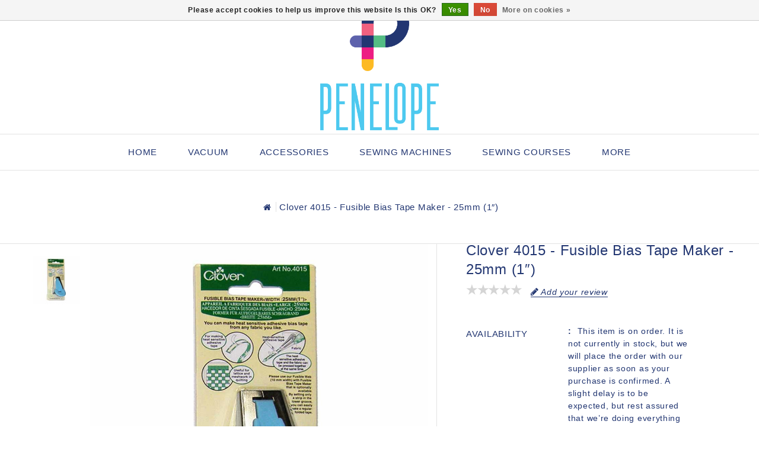

--- FILE ---
content_type: text/html;charset=utf-8
request_url: https://www.penelope.ca/us/clover-4015-fusible-bias-tape-maker-25mm-1.html
body_size: 21188
content:
<!DOCTYPE html>
<html lang="us">
   <head>
      <meta charset="utf-8"/>
<!-- [START] 'blocks/head.rain' -->
<!--

  (c) 2008-2026 Lightspeed Netherlands B.V.
  http://www.lightspeedhq.com
  Generated: 31-01-2026 @ 01:59:52

-->
<link rel="canonical" href="https://www.penelope.ca/us/clover-4015-fusible-bias-tape-maker-25mm-1.html"/>
<link rel="alternate" href="https://www.penelope.ca/us/index.rss" type="application/rss+xml" title="New products"/>
<link href="https://cdn.shoplightspeed.com/assets/cookielaw.css?2025-02-20" rel="stylesheet" type="text/css"/>
<meta name="robots" content="noodp,noydir"/>
<meta property="og:url" content="https://www.penelope.ca/us/clover-4015-fusible-bias-tape-maker-25mm-1.html?source=facebook"/>
<meta property="og:site_name" content="Pénélope sewing machines"/>
<meta property="og:title" content="Clover 4015 - fusible bias tape maker - 25mm (1″)"/>
<meta property="og:description" content="# 1 in Canada, Sewing Machines, Brother, Husqvarna, Pfaff, Babylock, Singer, Iron, Rowenta, Bernina, Juki, Janome, Handi Quilter, Repair, Services, Course, Yard"/>
<meta property="og:image" content="https://cdn.shoplightspeed.com/shops/624785/files/46066881/clover-clover-4015-fusible-bias-tape-maker-25mm-1.jpg"/>
<script src="https://www.powr.io/powr.js?external-type=lightspeed"></script>
<!--[if lt IE 9]>
<script src="https://cdn.shoplightspeed.com/assets/html5shiv.js?2025-02-20"></script>
<![endif]-->
<!-- [END] 'blocks/head.rain' -->
      <title>Clover 4015 - fusible bias tape maker - 25mm (1″) - Pénélope sewing machines</title>
      <meta name="description" content="# 1 in Canada, Sewing Machines, Brother, Husqvarna, Pfaff, Babylock, Singer, Iron, Rowenta, Bernina, Juki, Janome, Handi Quilter, Repair, Services, Course, Yard" />
      <meta name="keywords" content="Clover, Clover, 4015, -, fusible, bias, tape, maker, -, 25mm, (1″), # 1 in Canada, Sewing Machines, Brother, Husqvarna, Pfaff, Babylock, Singer, Iron, Rowenta, Bernina, Juki, Janome, Handi Quilter, Repair, Services, Course, Yard, Sewing, Machine, r" />
      <meta http-equiv="X-UA-Compatible" content="IE=edge">
      <meta name="viewport" content="width=device-width, initial-scale=1.0">
      <meta name="apple-mobile-web-app-capable" content="yes">
      <meta name="apple-mobile-web-app-status-bar-style" content="black">
      <meta property="fb:app_id" content="966242223397117"/>
      <link rel="shortcut icon" href="https://cdn.shoplightspeed.com/shops/624785/themes/17064/v/573983/assets/favicon.ico?20220721015955" type="image/x-icon" />
            <link rel="shortcut icon" href="https://cdn.shoplightspeed.com/shops/624785/themes/17064/v/573983/assets/favicon.ico?20220721015955" type="image/x-icon" />
      <link rel="stylesheet" href="https://cdn.shoplightspeed.com/shops/624785/themes/17064/assets/bootstrap-min.css?20260126000352" />
      <link rel="stylesheet" href="https://cdn.shoplightspeed.com/shops/624785/themes/17064/assets/style.css?20260126000352" />
      <link rel="stylesheet" href="https://cdn.shoplightspeed.com/shops/624785/themes/17064/assets/settings.css?20260126000352" />
      <link rel="stylesheet" href="https://cdn.shoplightspeed.com/assets/gui-2-0.css?2025-02-20" />
      <link rel="stylesheet" href="https://cdn.shoplightspeed.com/assets/gui-responsive-2-0.css?2025-02-20" />
      <link rel="stylesheet" href="https://cdn.shoplightspeed.com/shops/624785/themes/17064/assets/custom.css?20260126000352" />
            <link rel="stylesheet" href="https://cdn.shoplightspeed.com/shops/624785/themes/17064/assets/tutorial.css?20260126000352" />
            <script src="https://cdn.shoplightspeed.com/assets/jquery-1-9-1.js?2025-02-20" charset="utf-8"></script>
      <script src="https://cdn.shoplightspeed.com/assets/jquery-ui-1-10-1.js?2025-02-20" ></script>
      <script src="https://cdn.shoplightspeed.com/shops/624785/themes/17064/assets/global.js?20260126000352"></script>
      <script src="https://cdn.shoplightspeed.com/shops/624785/themes/17064/assets/bootstrap-min.js?20260126000352"></script>
      <script src="https://cdn.shoplightspeed.com/assets/gui.js?2025-02-20" ></script>
      <script src="https://cdn.shoplightspeed.com/assets/gui-responsive-2-0.js?2025-02-20"></script>
      <script src="https://cdn.shoplightspeed.com/shops/624785/themes/17064/assets/share42.js?20260126000352"></script>    
      <script src="https://cdn.shoplightspeed.com/shops/624785/themes/17064/assets/instagram-scripts-min.js?20260126000352" type="text/javascript"></script>
      <!-- Templatemela Custom CSS -->
            <link href="https://cdn.shoplightspeed.com/shops/624785/themes/17064/assets/owl-carousel.css?20260126000352" rel="stylesheet" type="text/css" />
      <link href="https://cdn.shoplightspeed.com/shops/624785/themes/17064/assets/owl-theme.css?20260126000352" rel="stylesheet" type="text/css" />
      <link href="https://cdn.shoplightspeed.com/shops/624785/themes/17064/assets/owl-transitions.css?20260126000352" rel="stylesheet" type="text/css" />
      <link href="https://cdn.shoplightspeed.com/shops/624785/themes/17064/assets/responsive.css?20260126000352" rel="stylesheet" type="text/css" />
      <link href="https://cdn.shoplightspeed.com/shops/624785/themes/17064/assets/aos.css?20260126000352" rel="stylesheet" type="text/css" />
            <link href="https://cdn.shoplightspeed.com/shops/624785/themes/17064/assets/simplemenu.css?20260126000352" rel="stylesheet" type="text/css" />
            <link href="https://maxcdn.bootstrapcdn.com/font-awesome/4.7.0/css/font-awesome.min.css" rel="stylesheet" integrity="sha384-wvfXpqpZZVQGK6TAh5PVlGOfQNHSoD2xbE+QkPxCAFlNEevoEH3Sl0sibVcOQVnN" crossorigin="anonymous">
      <!-- Templatemela Custom JS -->
      <script src="https://cdn.shoplightspeed.com/shops/624785/themes/17064/assets/owl-carousel.js?20260126000352"></script>
            <script src="https://cdn.shoplightspeed.com/shops/624785/themes/17064/assets/parallax-bg.js?20260126000352" ></script>
                  <script src="https://cdn.shoplightspeed.com/shops/624785/themes/17064/assets/playfull.js?20260126000352" ></script> 
      <script src="https://cdn.shoplightspeed.com/shops/624785/themes/17064/assets/treeview.js?20260126000352" ></script>
      <script src="https://cdn.shoplightspeed.com/shops/624785/themes/17064/assets/bx-slider.js?20260126000352" ></script>    
      <script src="https://www.youtube.com/iframe_api"></script>
      <script src="https://cdn.shoplightspeed.com/shops/624785/themes/17064/assets/custom.js?20260126000352" ></script>
      <script src="https://cdn.shoplightspeed.com/shops/624785/themes/17064/assets/aos.js?20260126000352" ></script>
      <script>
         function onYouTubeIframeAPIReady() {
           var player;
           player = new YT.Player('muteYouTubeVideoPlayer', {
             width: 1920,
             height: 1080,
             videoId: 'AzQYw5vCN-8', 								// YouTube Video ID
             playerVars: {
               autoplay: 1,       	 																	// Auto-play the video on load
               mute: 1,																							// Video mute
               controls: 1,        																	// Show pause/play buttons in player
               showinfo: 0,        																	// Hide the video title
               modestbranding: 1,  																	// Hide the Youtube Logo
               showVideoInformations: false,  												// shows video information
               loop: 1,            																	// Run the video in a loop
               playlist: 'AzQYw5vCN-8',            	// YouTube Video ID
               fs: 0,              																	// Hide the full screen button
               cc_load_policy: 0, 																		// Hide closed captions
               iv_load_policy: 3,  																	// Hide the Video Annotations
               autohide: 0       																 		// Hide video controls when playing
             }
           });
             $('#mute-toggle').on('click', function() {
             var mute_toggle = $(this);
             if(player.isMuted()){
                 player.unMute();
                 mute_toggle.html('<img height="30px" width="30px" src="[data-uri]" />');
             }
             else{
                 player.mute();
                 mute_toggle.html('<img height="30px" width="30px" src="[data-uri]" />');
             }
         });  
          }
         // Written by @labnol 
         $(document).ready(function(){
           if ($(window).width() >= 1700) {  
             var e = 10, //5  
              i = $(".main-navigation li.item"),
              o = i.slice(e, i.length);
              o.wrapAll('<li class="item sub hiden_menu"><ul>'), $(".hiden_menu").prepend('<a href="#" class="itemLink level-top">More</a>')
             }
         }); 
      </script>
            <script>
         function fixfooter(){
           if ($(window).width() > 991) {
              var he = $("footer").height() - 2;
             var demobar = $(".wsa-demobar").height();
             $('.home.style1 .content.home-none').css({ 'margin-bottom': he + "px" });
             $('.home.style1 .content.home-none,.style1 .content').css({ 'padding-bottom': demobar + "px" });
              $('.home.style1 footer,.style1 footer').css({ 'padding-bottom': demobar + "px" });
             var he = $(".home.style2 footer").height();
             $('.home.style2 .content.home-none').css({ 'margin-bottom': he + "px" });
             $('.home.style2 .content.home-none,.style2 .content').css({ 'padding-bottom': demobar + "px" });
              $('.home.style2 footer,.style2 footer').css({ 'padding-bottom': demobar + "px" });
             var he = $(".home.style3 footer").height();
             $('.home.style3 .content.home-none').css({ 'margin-bottom': he + "px"});
             $('.home.style3 .content.home-none,.style3 .content').css({ 'padding-bottom': demobar + "px" });
              $('.home.style3 footer,.style3 footer').css({ 'padding-bottom': demobar + "px" });
             
             var hei = $(".home.style1 .main-container.mainbanner.prlx-banner .flexslider img").height();
             var head = $(".style1 header").height();
             $('.home.style1 .main-content-wrapper.prlx-wrap').css({ 'margin-top': hei + "px" });
             $('.home.style1 .main-container.mainbanner.prlx-banner').css({'padding-top': head + "px" });
             $('.style1 .wrapper.prlx-wrap').css({ 'margin-top': head + "px" });
             var hei = $(".home.style2 .main-container.mainbanner.prlx-banner .flexslider img").height();
             var head = $(".style2 header").height();
             $('.home.style2 .main-content-wrapper.prlx-wrap').css({ 'margin-top': hei - head + "px" });
             var hei = $(".home.style3 .main-container.mainbanner.prlx-banner .flexslider img").height();
             var head = $(".style3 header").height();
             $('.home.style3 .main-content-wrapper.prlx-wrap').css({ 'margin-top': hei - head + "px" });
           } else {
             $('.home.style1 .content.home-none').css({ 'margin-bottom': 0 + "px" });
             $('.home.style1 .main-container.mainbanner.prlx-banner').css({'padding-top': 0 + "px" });
             $('.home.style2 .content.home-none').css({ 'margin-bottom': 0 + "px" });
             $('.home.style3 .content.home-none').css({ 'margin-bottom': 0 + "px" });
             
             $('.home.style1 .main-content-wrapper.prlx-wrap').css({ 'margin-top': 0 + "px" });
             $('.home.style2 .main-content-wrapper.prlx-wrap').css({ 'margin-top': 0 + "px" });
             $('.home.style3 .main-content-wrapper.prlx-wrap').css({ 'margin-top': 0 + "px" });
           }
           if ($(window).width() > 767) {
             var he1 = $(".home.style1 .framediv_inner .container").height();
             $('.home.style1 .main-container.brands').css({ 'margin-top': 0 + "px" });
           } else {
             var he1 = $(".home.style1 .framediv_inner .container").height();
             $('.home.style1 .main-container.brands').css({ 'margin-top': he1 + "px" });
           }
         }
         jQuery(window).load(function() {fixfooter()});
         jQuery(window).resize(function() {fixfooter()});
      </script> 
     <meta name="google-site-verification" content="OtnMp1zwyMnK0PhOwX_77HxWMXANvbbSgM8jqXn8Cpk" />
   </head>
   <body class="productpage  tutorial--on  style2">
     <div class="powr-chat" id="4f060cf4_1658369258"></div><script src="https://www.powr.io/powr.js?platform=html"></script>
                       
                  	<header class="header-fix">
  
         <input id="shop-url" value="https://www.penelope.ca/us/" type="hidden"/>
         <div class="navigation">
            <div class="align">
               <div class="header-top">
                  <div class="container">
                     <div class="header-left">
                        <div class="header-account"><div class="tm_headerlinks_inner"><div class="header-account-btn"></div><div class="account-contents"><ul><a href="https://www.penelope.ca/us/account/" title="Account" class="login header-link">
                                                                        Login/Register 
                                                                        </a><a href="https://www.penelope.ca/us/account/orders/" title="My orders" class="header-link">My orders</a><a href="https://www.penelope.ca/us/account/tickets/" title="My tickets" class="header-link">My tickets</a><a href="https://www.penelope.ca/us/account/wishlist/" title="My wishlist" class="header-wishlist-link">My wishlist 
                                    </a><a href="https://www.penelope.ca/us/compare/" title="Compare" class="header-link">Compare</a></ul></div></div></div><div class="header-search"><div class="header-search-btn"><i class="fa fa-search" aria-hidden="true"></i></div><form action="https://www.penelope.ca/us/search/" class="live-search" method="get" id="formSearch"><div class="header-search-inner"><input id="quick-search" type="text" name="q" autocomplete="off"  value=""  placeholder="Search"/><span onClick="$('#formSearch').submit();" title="Search" class="glyphicon glyphicon-search"></span><div class="header-close-btn"></div></div><div id="quick-result" class="prod-results"></div></form></div>                     </div>
                                          <div class="logo">
                        <a href="https://www.penelope.ca/us/" title="Pénélope sewing machines">
                        <img src="https://cdn.shoplightspeed.com/shops/624785/themes/17064/v/573954/assets/logo.png?20220721015955" alt="Pénélope sewing machines" />
                        </a>
                     </div>
                                          <div class="header-right">
                        <div class="header-cart"><div class="header-cart-inner"><div class="header-cart-btn"></div><span class="cart">0</span></div><div class="contents"><div class="arrow"> Shopping cart </div><div class="empty-img"></div><span>You have no items in your cart</span><li class="item"><a class="itemLink" href="https://www.penelope.ca/us/buy-gift-card/" title="Gift cards">Gift cards</a></li></div></div><div class="header-lang-cur"><div class="header-lang-cur-inner burger"><i class="fa fa-cog" aria-hidden="true"></i></div><div class="lang-contents"><span class="lan-cur-close">Settings</span><div class=language_block><div class="language tui-language-us tui-language"><span class=title> Language</span><ul class=language_ul><li class="lan-active"><a class="flag us" title="English (US)" lang="us" href="https://www.penelope.ca/us/go/product/50832177">English (US)</a><i class="fa fa-check" aria-hidden="true"></i></li><li class=""><a class="flag fc" title="Français (CA)" lang="fc" href="https://www.penelope.ca/fc/go/product/50832177">Français (CA)</a></li></ul></div><div class=currency><span class=title> Currency</span><ul class=currencies_ul><li class="cur-active"><a href="https://www.penelope.ca/us/session/currency/cad/" rel=nofollow title="cad">cad</a><i class="fa fa-check" aria-hidden="true"></i></li></ul></div></div></div></div>                     </div>
                  </div>
               </div>
               <nav id="menu" class="nonbounce desktop center">
                  <div class="nav-responsive" style="display: none;"><span><i class="fa fa-bars" aria-hidden="true"></i></span></div>
                  <ul class="vertical-nav main-navigation">
                     <li class="item home"><a href="https://www.penelope.ca/us/" class="itemLink" title="Home">Home</a></li>
                                                                                    <li class="item sub">
                        <a class="itemLink" href="https://www.penelope.ca/us/vacuum/" title="Vacuum">Vacuum</a>
                                                <ul class="subnav">
                                                      <li class="subitem-1">
                              <a class="subitemLink" href="https://www.penelope.ca/us/vacuum/central-vacuums/" title="Central Vacuums">Central Vacuums</a>
                                                         </li>
                                                      <li class="subitem-1">
                              <a class="subitemLink" href="https://www.penelope.ca/us/vacuum/canister-vacuums/" title="Canister Vacuums">Canister Vacuums</a>
                                                         </li>
                                                      <li class="subitem-1">
                              <a class="subitemLink" href="https://www.penelope.ca/us/vacuum/vacuum-accessories/" title="Vacuum Accessories">Vacuum Accessories</a>
                                                         </li>
                                                      <li class="subitem-1">
                              <a class="subitemLink" href="https://www.penelope.ca/us/vacuum/central-vacuum-bags-and-filters/" title="Central Vacuum Bags and Filters">Central Vacuum Bags and Filters</a>
                                                         </li>
                                                      <li class="subitem-1">
                              <a class="subitemLink" href="https://www.penelope.ca/us/vacuum/central-vacuum-hardware/" title="Central vacuum hardware">Central vacuum hardware</a>
                                                         </li>
                                                   </ul>
                                             </li>
                                          <li class="item sub">
                        <a class="itemLink" href="https://www.penelope.ca/us/accessories/" title="Accessories">Accessories</a>
                                                <ul class="subnav">
                                                      <li class="subitem-1">
                              <a class="subitemLink" href="https://www.penelope.ca/us/accessories/gift/" title="Gift">Gift</a>
                                                         </li>
                                                      <li class="subitem-1">
                              <a class="subitemLink" href="https://www.penelope.ca/us/accessories/needles/" title="Needles">Needles</a>
                                                            <ul>
                                                                  <li class="subitem-2">
                                    <a class="subitemLink" href="https://www.penelope.ca/us/accessories/needles/microtex-needles/" title="Microtex needles">Microtex needles</a>
                                 </li>
                                                                  <li class="subitem-2">
                                    <a class="subitemLink" href="https://www.penelope.ca/us/accessories/needles/universal-needles/" title="Universal needles">Universal needles</a>
                                 </li>
                                                                  <li class="subitem-2">
                                    <a class="subitemLink" href="https://www.penelope.ca/us/accessories/needles/embroidery-needle/" title="Embroidery Needle">Embroidery Needle</a>
                                 </li>
                                                               </ul>
                                                         </li>
                                                      <li class="subitem-1">
                              <a class="subitemLink" href="https://www.penelope.ca/us/accessories/sewing-machine-accessories/" title="Sewing machine accessories">Sewing machine accessories</a>
                                                            <ul>
                                                                  <li class="subitem-2">
                                    <a class="subitemLink" href="https://www.penelope.ca/us/accessories/sewing-machine-accessories/bobbins/" title="Bobbins">Bobbins</a>
                                 </li>
                                                                  <li class="subitem-2">
                                    <a class="subitemLink" href="https://www.penelope.ca/us/accessories/sewing-machine-accessories/bobbins-box/" title="Bobbins Box">Bobbins Box</a>
                                 </li>
                                                                  <li class="subitem-2">
                                    <a class="subitemLink" href="https://www.penelope.ca/us/accessories/sewing-machine-accessories/embroidery-hoops/" title=" Embroidery hoops"> Embroidery hoops</a>
                                 </li>
                                                                  <li class="subitem-2">
                                    <a class="subitemLink" href="https://www.penelope.ca/us/accessories/sewing-machine-accessories/pied-de-surjeteuse/" title="Pied de surjeteuse">Pied de surjeteuse</a>
                                 </li>
                                                                  <li class="subitem-2">
                                    <a class="subitemLink" href="https://www.penelope.ca/us/accessories/sewing-machine-accessories/sewing-machine-feet/" title="Sewing machine feet">Sewing machine feet</a>
                                 </li>
                                                                  <li class="subitem-2">
                                    <a class="subitemLink" href="https://www.penelope.ca/us/accessories/sewing-machine-accessories/industrial-feet/" title="Industrial feet">Industrial feet</a>
                                 </li>
                                                                  <li class="subitem-2">
                                    <a class="subitemLink" href="https://www.penelope.ca/us/accessories/sewing-machine-accessories/accessories-sets/" title="Accessories sets">Accessories sets</a>
                                 </li>
                                                                  <li class="subitem-2">
                                    <a class="subitemLink" href="https://www.penelope.ca/us/accessories/sewing-machine-accessories/oil-for-sewing-machines/" title=" Oil for sewing machines"> Oil for sewing machines</a>
                                 </li>
                                                                  <li class="subitem-2">
                                    <a class="subitemLink" href="https://www.penelope.ca/us/accessories/sewing-machine-accessories/carrying-cases/" title="Carrying cases">Carrying cases</a>
                                 </li>
                                                                  <li class="subitem-2">
                                    <a class="subitemLink" href="https://www.penelope.ca/us/accessories/sewing-machine-accessories/extension-tables/" title=" Extension tables"> Extension tables</a>
                                 </li>
                                                                  <li class="subitem-2">
                                    <a class="subitemLink" href="https://www.penelope.ca/us/accessories/sewing-machine-accessories/dust-cover/" title="Dust cover">Dust cover</a>
                                 </li>
                                                                  <li class="subitem-2">
                                    <a class="subitemLink" href="https://www.penelope.ca/us/accessories/sewing-machine-accessories/spool-holder/" title="Spool holder">Spool holder</a>
                                 </li>
                                                                  <li class="subitem-2">
                                    <a class="subitemLink" href="https://www.penelope.ca/us/accessories/sewing-machine-accessories/mise-a-jour/" title="Mise à jour">Mise à jour</a>
                                 </li>
                                                                  <li class="subitem-2">
                                    <a class="subitemLink" href="https://www.penelope.ca/us/accessories/sewing-machine-accessories/sewing-tools/" title="Sewing tools">Sewing tools</a>
                                 </li>
                                                                  <li class="subitem-2">
                                    <a class="subitemLink" href="https://www.penelope.ca/us/accessories/sewing-machine-accessories/portable-external-bobbin-winder/" title="Portable external bobbin winder">Portable external bobbin winder</a>
                                 </li>
                                                                  <li class="subitem-2">
                                    <a class="subitemLink" href="https://www.penelope.ca/us/accessories/sewing-machine-accessories/tweezers/" title="Tweezers">Tweezers</a>
                                 </li>
                                                                  <li class="subitem-2">
                                    <a class="subitemLink" href="https://www.penelope.ca/us/accessories/sewing-machine-accessories/fabric-guides/" title="fabric guides">fabric guides</a>
                                 </li>
                                                                  <li class="subitem-2">
                                    <a class="subitemLink" href="https://www.penelope.ca/us/accessories/sewing-machine-accessories/embroidery/" title="Embroidery">Embroidery</a>
                                 </li>
                                                                  <li class="subitem-2">
                                    <a class="subitemLink" href="https://www.penelope.ca/us/accessories/sewing-machine-accessories/straight-and-cutwork-stitch-plate/" title="Straight and CutWork Stitch Plate">Straight and CutWork Stitch Plate</a>
                                 </li>
                                                                  <li class="subitem-2">
                                    <a class="subitemLink" href="https://www.penelope.ca/us/accessories/sewing-machine-accessories/specialty-bobbin-case/" title="Specialty bobbin case">Specialty bobbin case</a>
                                 </li>
                                                                  <li class="subitem-2">
                                    <a class="subitemLink" href="https://www.penelope.ca/us/accessories/sewing-machine-accessories/support-de-pied/" title="Support de pied">Support de pied</a>
                                 </li>
                                                               </ul>
                                                         </li>
                                                      <li class="subitem-1">
                              <a class="subitemLink" href="https://www.penelope.ca/us/accessories/sewing-and-quilting-supplies/" title="Sewing and Quilting supplies">Sewing and Quilting supplies</a>
                                                            <ul>
                                                                  <li class="subitem-2">
                                    <a class="subitemLink" href="https://www.penelope.ca/us/accessories/sewing-and-quilting-supplies/hemline-gold-accessories/" title="HEMLINE GOLD accessories">HEMLINE GOLD accessories</a>
                                 </li>
                                                                  <li class="subitem-2">
                                    <a class="subitemLink" href="https://www.penelope.ca/us/accessories/sewing-and-quilting-supplies/rulers/" title="Rulers">Rulers</a>
                                 </li>
                                                                  <li class="subitem-2">
                                    <a class="subitemLink" href="https://www.penelope.ca/us/accessories/sewing-and-quilting-supplies/cutting-mat/" title="Cutting Mat">Cutting Mat</a>
                                 </li>
                                                                  <li class="subitem-2">
                                    <a class="subitemLink" href="https://www.penelope.ca/us/accessories/sewing-and-quilting-supplies/marking-tools/" title="Marking Tools">Marking Tools</a>
                                 </li>
                                                                  <li class="subitem-2">
                                    <a class="subitemLink" href="https://www.penelope.ca/us/accessories/sewing-and-quilting-supplies/rotary-cutter/" title="Rotary Cutter">Rotary Cutter</a>
                                 </li>
                                                                  <li class="subitem-2">
                                    <a class="subitemLink" href="https://www.penelope.ca/us/accessories/sewing-and-quilting-supplies/aiguilles-a-coudre-a-la-main/" title="Aiguilles à coudre à la main">Aiguilles à coudre à la main</a>
                                 </li>
                                                                  <li class="subitem-2">
                                    <a class="subitemLink" href="https://www.penelope.ca/us/accessories/sewing-and-quilting-supplies/small-clips/" title="Small clips">Small clips</a>
                                 </li>
                                                                  <li class="subitem-2">
                                    <a class="subitemLink" href="https://www.penelope.ca/us/accessories/sewing-and-quilting-supplies/accessory-storage/" title="Accessory storage">Accessory storage</a>
                                 </li>
                                                                  <li class="subitem-2">
                                    <a class="subitemLink" href="https://www.penelope.ca/us/accessories/sewing-and-quilting-supplies/thimbles/" title="Thimbles">Thimbles</a>
                                 </li>
                                                                  <li class="subitem-2">
                                    <a class="subitemLink" href="https://www.penelope.ca/us/accessories/sewing-and-quilting-supplies/pins/" title="Pins">Pins</a>
                                 </li>
                                                                  <li class="subitem-2">
                                    <a class="subitemLink" href="https://www.penelope.ca/us/accessories/sewing-and-quilting-supplies/fabric-glues-and-threads/" title=" Fabric glues and threads"> Fabric glues and threads</a>
                                 </li>
                                                                  <li class="subitem-2">
                                    <a class="subitemLink" href="https://www.penelope.ca/us/accessories/sewing-and-quilting-supplies/seam-rippers/" title="Seam rippers">Seam rippers</a>
                                 </li>
                                                                  <li class="subitem-2">
                                    <a class="subitemLink" href="https://www.penelope.ca/us/accessories/sewing-and-quilting-supplies/measuring-tapes/" title=" Measuring tapes"> Measuring tapes</a>
                                 </li>
                                                                  <li class="subitem-2">
                                    <a class="subitemLink" href="https://www.penelope.ca/us/accessories/sewing-and-quilting-supplies/gloves/" title="Gloves">Gloves</a>
                                 </li>
                                                               </ul>
                                                         </li>
                                                      <li class="subitem-1">
                              <a class="subitemLink" href="https://www.penelope.ca/us/accessories/professional-embroidery-machine-accessories/" title="Professional embroidery machine accessories">Professional embroidery machine accessories</a>
                                                            <ul>
                                                                  <li class="subitem-2">
                                    <a class="subitemLink" href="https://www.penelope.ca/us/accessories/professional-embroidery-machine-accessories/accessories-for-pr1055x/" title="Accessories for  PR1055X">Accessories for  PR1055X</a>
                                 </li>
                                                                  <li class="subitem-2">
                                    <a class="subitemLink" href="https://www.penelope.ca/us/accessories/professional-embroidery-machine-accessories/accessories-for-pr680w/" title="Accessories for  PR680W">Accessories for  PR680W</a>
                                 </li>
                                                                  <li class="subitem-2">
                                    <a class="subitemLink" href="https://www.penelope.ca/us/accessories/professional-embroidery-machine-accessories/accessories-for-prs100/" title="Accessories for  PRS100">Accessories for  PRS100</a>
                                 </li>
                                                                  <li class="subitem-2">
                                    <a class="subitemLink" href="https://www.penelope.ca/us/accessories/professional-embroidery-machine-accessories/accessories-for-pr1x/" title="Accessories for PR1X">Accessories for PR1X</a>
                                 </li>
                                                               </ul>
                                                         </li>
                                                      <li class="subitem-1">
                              <a class="subitemLink" href="https://www.penelope.ca/us/accessories/barracuda-accessories/" title="Barracuda Accessories">Barracuda Accessories</a>
                                                         </li>
                                                      <li class="subitem-1">
                              <a class="subitemLink" href="https://www.penelope.ca/us/accessories/quilting-machine-accessories/" title="Quilting machine accessories">Quilting machine accessories</a>
                                                         </li>
                                                      <li class="subitem-1">
                              <a class="subitemLink" href="https://www.penelope.ca/us/accessories/accessoires-singer-momento/" title="Accessoires Singer Momento">Accessoires Singer Momento</a>
                                                         </li>
                                                      <li class="subitem-1">
                              <a class="subitemLink" href="https://www.penelope.ca/us/accessories/scanncut-accessories/" title="ScanNCut accessories">ScanNCut accessories</a>
                                                            <ul>
                                                                  <li class="subitem-2">
                                    <a class="subitemLink" href="https://www.penelope.ca/us/accessories/scanncut-accessories/scanncut-dx-accessories/" title="ScanNcut DX accessories">ScanNcut DX accessories</a>
                                 </li>
                                                                  <li class="subitem-2">
                                    <a class="subitemLink" href="https://www.penelope.ca/us/accessories/scanncut-accessories/dx-adhesive-mats/" title="DX adhesive mats">DX adhesive mats</a>
                                 </li>
                                                                  <li class="subitem-2">
                                    <a class="subitemLink" href="https://www.penelope.ca/us/accessories/scanncut-accessories/pattern-collections/" title="Pattern Collections">Pattern Collections</a>
                                 </li>
                                                                  <li class="subitem-2">
                                    <a class="subitemLink" href="https://www.penelope.ca/us/accessories/scanncut-accessories/scanncut-playbook/" title="ScanNcut Playbook">ScanNcut Playbook</a>
                                 </li>
                                                                  <li class="subitem-2">
                                    <a class="subitemLink" href="https://www.penelope.ca/us/accessories/scanncut-accessories/vinyls-and-transfer-sheets/" title="Vinyls and Transfer Sheets">Vinyls and Transfer Sheets</a>
                                 </li>
                                                                  <li class="subitem-2">
                                    <a class="subitemLink" href="https://www.penelope.ca/us/accessories/scanncut-accessories/scanncut-cm-accessories/" title="ScanNcut CM Accessories">ScanNcut CM Accessories</a>
                                 </li>
                                                                  <li class="subitem-2">
                                    <a class="subitemLink" href="https://www.penelope.ca/us/accessories/scanncut-accessories/cm-adhesive-mats/" title="CM adhesive mats">CM adhesive mats</a>
                                 </li>
                                                               </ul>
                                                         </li>
                                                      <li class="subitem-1">
                              <a class="subitemLink" href="https://www.penelope.ca/us/accessories/aerosol/" title="Aerosol">Aerosol</a>
                                                         </li>
                                                      <li class="subitem-1">
                              <a class="subitemLink" href="https://www.penelope.ca/us/accessories/irons-and-accessories/" title="Irons and accessories">Irons and accessories</a>
                                                            <ul>
                                                                  <li class="subitem-2">
                                    <a class="subitemLink" href="https://www.penelope.ca/us/accessories/irons-and-accessories/laura-star/" title="Laura Star">Laura Star</a>
                                 </li>
                                                                  <li class="subitem-2">
                                    <a class="subitemLink" href="https://www.penelope.ca/us/accessories/irons-and-accessories/laura-star-generateur-de-vapeur/" title="Laura Star - Générateur de vapeur">Laura Star - Générateur de vapeur</a>
                                 </li>
                                                                  <li class="subitem-2">
                                    <a class="subitemLink" href="https://www.penelope.ca/us/accessories/irons-and-accessories/laura-star-accessoires/" title="Laura Star - Accessoires">Laura Star - Accessoires</a>
                                 </li>
                                                                  <li class="subitem-2">
                                    <a class="subitemLink" href="https://www.penelope.ca/us/accessories/irons-and-accessories/irons/" title="Irons">Irons</a>
                                 </li>
                                                                  <li class="subitem-2">
                                    <a class="subitemLink" href="https://www.penelope.ca/us/accessories/irons-and-accessories/professional-irons/" title="Professional irons">Professional irons</a>
                                 </li>
                                                                  <li class="subitem-2">
                                    <a class="subitemLink" href="https://www.penelope.ca/us/accessories/irons-and-accessories/fabric-steam-press/" title="Fabric Steam Press">Fabric Steam Press</a>
                                 </li>
                                                                  <li class="subitem-2">
                                    <a class="subitemLink" href="https://www.penelope.ca/us/accessories/irons-and-accessories/garment-steamers/" title="Garment steamers">Garment steamers</a>
                                 </li>
                                                                  <li class="subitem-2">
                                    <a class="subitemLink" href="https://www.penelope.ca/us/accessories/irons-and-accessories/ironing-boards/" title="Ironing boards">Ironing boards</a>
                                 </li>
                                                                  <li class="subitem-2">
                                    <a class="subitemLink" href="https://www.penelope.ca/us/accessories/irons-and-accessories/housse-de-planches-a-repasser/" title="Housse de planches à repasser">Housse de planches à repasser</a>
                                 </li>
                                                                  <li class="subitem-2">
                                    <a class="subitemLink" href="https://www.penelope.ca/us/accessories/irons-and-accessories/accessoires-de-repassage/" title="Accessoires de repassage">Accessoires de repassage</a>
                                 </li>
                                                                  <li class="subitem-2">
                                    <a class="subitemLink" href="https://www.penelope.ca/us/accessories/irons-and-accessories/nettoyeur-a-fer/" title="Nettoyeur a fer">Nettoyeur a fer</a>
                                 </li>
                                                               </ul>
                                                         </li>
                                                      <li class="subitem-1">
                              <a class="subitemLink" href="https://www.penelope.ca/us/accessories/scissors/" title="Scissors">Scissors</a>
                                                            <ul>
                                                                  <li class="subitem-2">
                                    <a class="subitemLink" href="https://www.penelope.ca/us/accessories/scissors/coupe-fils/" title="Coupe fils">Coupe fils</a>
                                 </li>
                                                                  <li class="subitem-2">
                                    <a class="subitemLink" href="https://www.penelope.ca/us/accessories/scissors/ciseaux-electrique/" title="Ciseaux électrique">Ciseaux électrique</a>
                                 </li>
                                                                  <li class="subitem-2">
                                    <a class="subitemLink" href="https://www.penelope.ca/us/accessories/scissors/ciseaux-droitier/" title="Ciseaux droitier">Ciseaux droitier</a>
                                 </li>
                                                                  <li class="subitem-2">
                                    <a class="subitemLink" href="https://www.penelope.ca/us/accessories/scissors/ciseaux-gaucher/" title="Ciseaux gaucher">Ciseaux gaucher</a>
                                 </li>
                                                                  <li class="subitem-2">
                                    <a class="subitemLink" href="https://www.penelope.ca/us/accessories/scissors/ciseaux-de-broderie/" title="Ciseaux de broderie">Ciseaux de broderie</a>
                                 </li>
                                                                  <li class="subitem-2">
                                    <a class="subitemLink" href="https://www.penelope.ca/us/accessories/scissors/ciseaux-appliquer/" title="Ciseaux appliquer">Ciseaux appliquer</a>
                                 </li>
                                                                  <li class="subitem-2">
                                    <a class="subitemLink" href="https://www.penelope.ca/us/accessories/scissors/pinking-shears/" title="Pinking Shears">Pinking Shears</a>
                                 </li>
                                                               </ul>
                                                         </li>
                                                      <li class="subitem-1">
                              <a class="subitemLink" href="https://www.penelope.ca/us/accessories/stabilizers/" title="Stabilizers">Stabilizers</a>
                                                            <ul>
                                                                  <li class="subitem-2">
                                    <a class="subitemLink" href="https://www.penelope.ca/us/accessories/stabilizers/cut-away/" title="Cut-away">Cut-away</a>
                                 </li>
                                                                  <li class="subitem-2">
                                    <a class="subitemLink" href="https://www.penelope.ca/us/accessories/stabilizers/cut-away-3597319/" title="Cut-away">Cut-away</a>
                                 </li>
                                                                  <li class="subitem-2">
                                    <a class="subitemLink" href="https://www.penelope.ca/us/accessories/stabilizers/solvy/" title="Solvy">Solvy</a>
                                 </li>
                                                                  <li class="subitem-2">
                                    <a class="subitemLink" href="https://www.penelope.ca/us/accessories/stabilizers/fuse-n-stitch/" title=" Fuse &#039;N Stitch"> Fuse &#039;N Stitch</a>
                                 </li>
                                                                  <li class="subitem-2">
                                    <a class="subitemLink" href="https://www.penelope.ca/us/accessories/stabilizers/sticky/" title="Sticky">Sticky</a>
                                 </li>
                                                                  <li class="subitem-2">
                                    <a class="subitemLink" href="https://www.penelope.ca/us/accessories/stabilizers/totally-stable/" title="Totally stable">Totally stable</a>
                                 </li>
                                                                  <li class="subitem-2">
                                    <a class="subitemLink" href="https://www.penelope.ca/us/accessories/stabilizers/sticky-solvy/" title="Sticky solvy">Sticky solvy</a>
                                 </li>
                                                                  <li class="subitem-2">
                                    <a class="subitemLink" href="https://www.penelope.ca/us/accessories/stabilizers/heat-away/" title="Heat-away">Heat-away</a>
                                 </li>
                                                                  <li class="subitem-2">
                                    <a class="subitemLink" href="https://www.penelope.ca/us/accessories/stabilizers/sampler/" title="Sampler">Sampler</a>
                                 </li>
                                                               </ul>
                                                         </li>
                                                      <li class="subitem-1">
                              <a class="subitemLink" href="https://www.penelope.ca/us/accessories/threads/" title="Threads">Threads</a>
                                                            <ul>
                                                                  <li class="subitem-2">
                                    <a class="subitemLink" href="https://www.penelope.ca/us/accessories/threads/isacord-sewing-and-embroidery-threads-370-colours/" title="Isacord Sewing and embroidery threads 370 colours">Isacord Sewing and embroidery threads 370 colours</a>
                                 </li>
                                                                  <li class="subitem-2">
                                    <a class="subitemLink" href="https://www.penelope.ca/us/accessories/threads/multi-coloured-threads/" title="Multi coloured threads ">Multi coloured threads </a>
                                 </li>
                                                                  <li class="subitem-2">
                                    <a class="subitemLink" href="https://www.penelope.ca/us/accessories/threads/metallic-threads/" title="Metallic threads">Metallic threads</a>
                                 </li>
                                                                  <li class="subitem-2">
                                    <a class="subitemLink" href="https://www.penelope.ca/us/accessories/threads/cotton-threads/" title="Cotton threads">Cotton threads</a>
                                 </li>
                                                                  <li class="subitem-2">
                                    <a class="subitemLink" href="https://www.penelope.ca/us/accessories/threads/bobbin-thread/" title="Bobbin thread">Bobbin thread</a>
                                 </li>
                                                                  <li class="subitem-2">
                                    <a class="subitemLink" href="https://www.penelope.ca/us/accessories/threads/threads-for-serger-and-coverstitch-machines/" title="Threads for serger and coverstitch machines">Threads for serger and coverstitch machines</a>
                                 </li>
                                                                  <li class="subitem-2">
                                    <a class="subitemLink" href="https://www.penelope.ca/us/accessories/threads/sewing-threads/" title="Sewing threads">Sewing threads</a>
                                 </li>
                                                                  <li class="subitem-2">
                                    <a class="subitemLink" href="https://www.penelope.ca/us/accessories/threads/thread-assortments/" title="Thread assortments">Thread assortments</a>
                                 </li>
                                                                  <li class="subitem-2">
                                    <a class="subitemLink" href="https://www.penelope.ca/us/accessories/threads/invisible-threads/" title="Invisible threads">Invisible threads</a>
                                 </li>
                                                                  <li class="subitem-2">
                                    <a class="subitemLink" href="https://www.penelope.ca/us/accessories/threads/threads-storage-and-organization/" title="Threads storage and organization">Threads storage and organization</a>
                                 </li>
                                                                  <li class="subitem-2">
                                    <a class="subitemLink" href="https://www.penelope.ca/us/accessories/threads/polyester-threads/" title="Polyester threads">Polyester threads</a>
                                 </li>
                                                                  <li class="subitem-2">
                                    <a class="subitemLink" href="https://www.penelope.ca/us/accessories/threads/rayon-threads/" title="Rayon threads">Rayon threads</a>
                                 </li>
                                                                  <li class="subitem-2">
                                    <a class="subitemLink" href="https://www.penelope.ca/us/accessories/threads/wool-threads/" title="Wool threads">Wool threads</a>
                                 </li>
                                                                  <li class="subitem-2">
                                    <a class="subitemLink" href="https://www.penelope.ca/us/accessories/threads/special-threads/" title="Special threads">Special threads</a>
                                 </li>
                                                                  <li class="subitem-2">
                                    <a class="subitemLink" href="https://www.penelope.ca/us/accessories/threads/elastic-threads/" title="Elastic threads">Elastic threads</a>
                                 </li>
                                                               </ul>
                                                         </li>
                                                      <li class="subitem-1">
                              <a class="subitemLink" href="https://www.penelope.ca/us/accessories/lamps-and-magnifying-glasses/" title="Lamps and magnifying glasses">Lamps and magnifying glasses</a>
                                                            <ul>
                                                                  <li class="subitem-2">
                                    <a class="subitemLink" href="https://www.penelope.ca/us/accessories/lamps-and-magnifying-glasses/floor-lamps-and-magnifying-glasses/" title="Floor lamps and magnifying glasses">Floor lamps and magnifying glasses</a>
                                 </li>
                                                                  <li class="subitem-2">
                                    <a class="subitemLink" href="https://www.penelope.ca/us/accessories/lamps-and-magnifying-glasses/table-lamps-and-magnifiers/" title="Table lamps and magnifiers">Table lamps and magnifiers</a>
                                 </li>
                                                                  <li class="subitem-2">
                                    <a class="subitemLink" href="https://www.penelope.ca/us/accessories/lamps-and-magnifying-glasses/lights-and-accessories/" title="Lights and accessories">Lights and accessories</a>
                                 </li>
                                                               </ul>
                                                         </li>
                                                      <li class="subitem-1">
                              <a class="subitemLink" href="https://www.penelope.ca/us/accessories/books/" title="Books">Books</a>
                                                            <ul>
                                                                  <li class="subitem-2">
                                    <a class="subitemLink" href="https://www.penelope.ca/us/accessories/books/manuels-de-lutilisateur/" title="Manuels de l&#039;utilisateur">Manuels de l&#039;utilisateur</a>
                                 </li>
                                                                  <li class="subitem-2">
                                    <a class="subitemLink" href="https://www.penelope.ca/us/accessories/books/color-charts-and-conversion/" title="Color charts and conversion">Color charts and conversion</a>
                                 </li>
                                                               </ul>
                                                         </li>
                                                      <li class="subitem-1">
                              <a class="subitemLink" href="https://www.penelope.ca/us/accessories/software/" title="Software">Software</a>
                                                         </li>
                                                      <li class="subitem-1">
                              <a class="subitemLink" href="https://www.penelope.ca/us/accessories/mannequin/" title="Mannequin">Mannequin</a>
                                                         </li>
                                                      <li class="subitem-1">
                              <a class="subitemLink" href="https://www.penelope.ca/us/accessories/furniture/" title="Furniture ">Furniture </a>
                                                            <ul>
                                                                  <li class="subitem-2">
                                    <a class="subitemLink" href="https://www.penelope.ca/us/accessories/furniture/sewing-machine-furniture/" title="Sewing machine furniture">Sewing machine furniture</a>
                                 </li>
                                                                  <li class="subitem-2">
                                    <a class="subitemLink" href="https://www.penelope.ca/us/accessories/furniture/cutting-tables/" title="Cutting tables">Cutting tables</a>
                                 </li>
                                                                  <li class="subitem-2">
                                    <a class="subitemLink" href="https://www.penelope.ca/us/accessories/furniture/chairs/" title="Chairs">Chairs</a>
                                 </li>
                                                                  <li class="subitem-2">
                                    <a class="subitemLink" href="https://www.penelope.ca/us/accessories/furniture/furniture-accessories/" title="Furniture accessories">Furniture accessories</a>
                                 </li>
                                                                  <li class="subitem-2">
                                    <a class="subitemLink" href="https://www.penelope.ca/us/accessories/furniture/shelving-and-threads-cabinet/" title="Shelving and threads cabinet">Shelving and threads cabinet</a>
                                 </li>
                                                               </ul>
                                                         </li>
                                                      <li class="subitem-1">
                              <a class="subitemLink" href="https://www.penelope.ca/us/accessories/fabric-printer-accessories/" title="Fabric Printer Accessories">Fabric Printer Accessories</a>
                                                         </li>
                                                      <li class="subitem-1">
                              <a class="subitemLink" href="https://www.penelope.ca/us/accessories/sublimation-printer-accessories/" title="Sublimation Printer Accessories">Sublimation Printer Accessories</a>
                                                         </li>
                                                      <li class="subitem-1">
                              <a class="subitemLink" href="https://www.penelope.ca/us/accessories/kimberbell/" title="Kimberbell">Kimberbell</a>
                                                            <ul>
                                                                  <li class="subitem-2">
                                    <a class="subitemLink" href="https://www.penelope.ca/us/accessories/kimberbell/stabilizer/" title="Stabilizer">Stabilizer</a>
                                 </li>
                                                                  <li class="subitem-2">
                                    <a class="subitemLink" href="https://www.penelope.ca/us/accessories/kimberbell/embroidery-cds/" title="Embroidery CDs">Embroidery CDs</a>
                                 </li>
                                                                  <li class="subitem-2">
                                    <a class="subitemLink" href="https://www.penelope.ca/us/accessories/kimberbell/the-tools/" title="The tools">The tools</a>
                                 </li>
                                                                  <li class="subitem-2">
                                    <a class="subitemLink" href="https://www.penelope.ca/us/accessories/kimberbell/creative-projects/" title="Creative projects">Creative projects</a>
                                 </li>
                                                               </ul>
                                                         </li>
                                                   </ul>
                                             </li>
                                          <li class="item sub">
                        <a class="itemLink" href="https://www.penelope.ca/us/sewing-machines/" title="Sewing machines">Sewing machines</a>
                                                <ul class="subnav">
                                                      <li class="subitem-1">
                              <a class="subitemLink" href="https://www.penelope.ca/us/sewing-machines/sewing-machines/" title="Sewing machines">Sewing machines</a>
                                                         </li>
                                                      <li class="subitem-1">
                              <a class="subitemLink" href="https://www.penelope.ca/us/sewing-machines/sewing-and-embroidery-machines/" title="Sewing and embroidery machines">Sewing and embroidery machines</a>
                                                         </li>
                                                      <li class="subitem-1">
                              <a class="subitemLink" href="https://www.penelope.ca/us/sewing-machines/embroidery-machines/" title="Embroidery machines">Embroidery machines</a>
                                                         </li>
                                                      <li class="subitem-1">
                              <a class="subitemLink" href="https://www.penelope.ca/us/sewing-machines/professional-embroidery-machines/" title="Professional embroidery machines">Professional embroidery machines</a>
                                                         </li>
                                                      <li class="subitem-1">
                              <a class="subitemLink" href="https://www.penelope.ca/us/sewing-machines/serger-machines/" title="Serger machines">Serger machines</a>
                                                         </li>
                                                      <li class="subitem-1">
                              <a class="subitemLink" href="https://www.penelope.ca/us/sewing-machines/coverstitch-machines/" title="Coverstitch machines">Coverstitch machines</a>
                                                         </li>
                                                      <li class="subitem-1">
                              <a class="subitemLink" href="https://www.penelope.ca/us/sewing-machines/serger-combined-with-coverstitch-machines/" title="Serger combined with coverstitch machines">Serger combined with coverstitch machines</a>
                                                         </li>
                                                      <li class="subitem-1">
                              <a class="subitemLink" href="https://www.penelope.ca/us/sewing-machines/professional-sewing-machine/" title="Professional Sewing Machine">Professional Sewing Machine</a>
                                                         </li>
                                                      <li class="subitem-1">
                              <a class="subitemLink" href="https://www.penelope.ca/us/sewing-machines/industrial-sewing-machines/" title="Industrial sewing machines">Industrial sewing machines</a>
                                                         </li>
                                                      <li class="subitem-1">
                              <a class="subitemLink" href="https://www.penelope.ca/us/sewing-machines/longarm-machines/" title="Longarm machines">Longarm machines</a>
                                                         </li>
                                                      <li class="subitem-1">
                              <a class="subitemLink" href="https://www.penelope.ca/us/sewing-machines/cutting-and-scanning-machines/" title="Cutting and scanning machines">Cutting and scanning machines</a>
                                                         </li>
                                                      <li class="subitem-1">
                              <a class="subitemLink" href="https://www.penelope.ca/us/sewing-machines/pre-owned-sewing-machines/" title="Pre-owned sewing machines">Pre-owned sewing machines</a>
                                                         </li>
                                                      <li class="subitem-1">
                              <a class="subitemLink" href="https://www.penelope.ca/us/sewing-machines/blindstitch-machines/" title="Blindstitch machines">Blindstitch machines</a>
                                                         </li>
                                                      <li class="subitem-1">
                              <a class="subitemLink" href="https://www.penelope.ca/us/sewing-machines/fabric-printers/" title="Fabric Printers">Fabric Printers</a>
                                                         </li>
                                                   </ul>
                                             </li>
                                          <li class="item sub">
                        <a class="itemLink" href="https://www.penelope.ca/us/sewing-courses/" title="Sewing Courses">Sewing Courses</a>
                                                <ul class="subnav">
                                                      <li class="subitem-1">
                              <a class="subitemLink" href="https://www.penelope.ca/us/sewing-courses/course-schedule/" title="Course schedule">Course schedule</a>
                                                            <ul>
                                                                  <li class="subitem-2">
                                    <a class="subitemLink" href="https://www.penelope.ca/us/sewing-courses/course-schedule/saint-hubert-store/" title="Saint-Hubert store">Saint-Hubert store</a>
                                 </li>
                                                                  <li class="subitem-2">
                                    <a class="subitemLink" href="https://www.penelope.ca/us/sewing-courses/course-schedule/laval-store/" title="Laval store">Laval store</a>
                                 </li>
                                                                  <li class="subitem-2">
                                    <a class="subitemLink" href="https://www.penelope.ca/us/sewing-courses/course-schedule/sherbrooke-store/" title="Sherbrooke store">Sherbrooke store</a>
                                 </li>
                                                                  <li class="subitem-2">
                                    <a class="subitemLink" href="https://www.penelope.ca/us/sewing-courses/course-schedule/granby-store/" title="Granby store">Granby store</a>
                                 </li>
                                                               </ul>
                                                         </li>
                                                      <li class="subitem-1">
                              <a class="subitemLink" href="https://www.penelope.ca/us/sewing-courses/events/" title="Events">Events</a>
                                                         </li>
                                                      <li class="subitem-1">
                              <a class="subitemLink" href="https://www.penelope.ca/us/sewing-courses/sewing-projects/" title="Sewing projects">Sewing projects</a>
                                                         </li>
                                                      <li class="subitem-1">
                              <a class="subitemLink" href="https://www.penelope.ca/us/sewing-courses/garment-sewing-classes/" title="Garment sewing classes">Garment sewing classes</a>
                                                         </li>
                                                      <li class="subitem-1">
                              <a class="subitemLink" href="https://www.penelope.ca/us/sewing-courses/quilt-making-classes/" title="Quilt making classes">Quilt making classes</a>
                                                         </li>
                                                      <li class="subitem-1">
                              <a class="subitemLink" href="https://www.penelope.ca/us/sewing-courses/embroidery-workshops/" title="Embroidery workshops">Embroidery workshops</a>
                                                         </li>
                                                      <li class="subitem-1">
                              <a class="subitemLink" href="https://www.penelope.ca/us/sewing-courses/youth-programming/" title="Youth programming">Youth programming</a>
                                                         </li>
                                                      <li class="subitem-1">
                              <a class="subitemLink" href="https://www.penelope.ca/us/sewing-courses/technical-workshops/" title="Technical workshops">Technical workshops</a>
                                                         </li>
                                                      <li class="subitem-1">
                              <a class="subitemLink" href="https://www.penelope.ca/us/sewing-courses/serger-and-coverstitch-course/" title="Serger and Coverstitch course">Serger and Coverstitch course</a>
                                                         </li>
                                                      <li class="subitem-1">
                              <a class="subitemLink" href="https://www.penelope.ca/us/sewing-courses/capsules/" title="Capsules">Capsules</a>
                                                         </li>
                                                   </ul>
                                             </li>
                                          <li class="item sub">
                        <a class="itemLink" href="https://www.penelope.ca/us/sublimation/" title="Sublimation">Sublimation</a>
                                                <ul class="subnav">
                                                      <li class="subitem-1">
                              <a class="subitemLink" href="https://www.penelope.ca/us/sublimation/heat-presses/" title="Heat presses">Heat presses</a>
                                                         </li>
                                                      <li class="subitem-1">
                              <a class="subitemLink" href="https://www.penelope.ca/us/sublimation/sublimation-products/" title="Sublimation products">Sublimation products</a>
                                                         </li>
                                                      <li class="subitem-1">
                              <a class="subitemLink" href="https://www.penelope.ca/us/sublimation/sublimation-printer/" title="Sublimation printer">Sublimation printer</a>
                                                         </li>
                                                      <li class="subitem-1">
                              <a class="subitemLink" href="https://www.penelope.ca/us/sublimation/sublimation-garments/" title="Sublimation garments">Sublimation garments</a>
                                                         </li>
                                                   </ul>
                                             </li>
                                          <li class="item sub">
                        <a class="itemLink" href="https://www.penelope.ca/us/promotions/" title="Promotions">Promotions</a>
                                                <ul class="subnav">
                                                      <li class="subitem-1">
                              <a class="subitemLink" href="https://www.penelope.ca/us/promotions/great-deals/" title="Great Deals">Great Deals</a>
                                                         </li>
                                                      <li class="subitem-1">
                              <a class="subitemLink" href="https://www.penelope.ca/us/promotions/bernina/" title="Bernina ">Bernina </a>
                                                         </li>
                                                   </ul>
                                             </li>
                                          <li class="item sub">
                        <a class="itemLink" href="https://www.penelope.ca/us/parts-service/" title="Parts &amp; service">Parts &amp; service</a>
                                                <ul class="subnav">
                                                      <li class="subitem-1">
                              <a class="subitemLink" href="https://www.penelope.ca/us/parts-service/light-bulb/" title="Light bulb">Light bulb</a>
                                                         </li>
                                                      <li class="subitem-1">
                              <a class="subitemLink" href="https://www.penelope.ca/us/parts-service/lug-belt/" title="Lug belt">Lug belt</a>
                                                            <ul>
                                                                  <li class="subitem-2">
                                    <a class="subitemLink" href="https://www.penelope.ca/us/parts-service/lug-belt/v-belt/" title="V belt">V belt</a>
                                 </li>
                                                               </ul>
                                                         </li>
                                                      <li class="subitem-1">
                              <a class="subitemLink" href="https://www.penelope.ca/us/parts-service/brother-parts/" title="Brother parts">Brother parts</a>
                                                            <ul>
                                                                  <li class="subitem-2">
                                    <a class="subitemLink" href="https://www.penelope.ca/us/parts-service/brother-parts/ns80e/" title="NS80E">NS80E</a>
                                 </li>
                                                                  <li class="subitem-2">
                                    <a class="subitemLink" href="https://www.penelope.ca/us/parts-service/brother-parts/se600/" title="Se600">Se600</a>
                                 </li>
                                                                  <li class="subitem-2">
                                    <a class="subitemLink" href="https://www.penelope.ca/us/parts-service/brother-parts/hc3010/" title="HC3010">HC3010</a>
                                 </li>
                                                                  <li class="subitem-2">
                                    <a class="subitemLink" href="https://www.penelope.ca/us/parts-service/brother-parts/ns40/" title="NS40">NS40</a>
                                 </li>
                                                                  <li class="subitem-2">
                                    <a class="subitemLink" href="https://www.penelope.ca/us/parts-service/brother-parts/3034d/" title="3034D">3034D</a>
                                 </li>
                                                                  <li class="subitem-2">
                                    <a class="subitemLink" href="https://www.penelope.ca/us/parts-service/brother-parts/1134d/" title="1134D">1134D</a>
                                 </li>
                                                                  <li class="subitem-2">
                                    <a class="subitemLink" href="https://www.penelope.ca/us/parts-service/brother-parts/1534d/" title="1534D">1534D</a>
                                 </li>
                                                                  <li class="subitem-2">
                                    <a class="subitemLink" href="https://www.penelope.ca/us/parts-service/brother-parts/3534dt/" title="3534DT">3534DT</a>
                                 </li>
                                                                  <li class="subitem-2">
                                    <a class="subitemLink" href="https://www.penelope.ca/us/parts-service/brother-parts/nq900/" title="NQ900">NQ900</a>
                                 </li>
                                                                  <li class="subitem-2">
                                    <a class="subitemLink" href="https://www.penelope.ca/us/parts-service/brother-parts/nq700/" title="NQ700">NQ700</a>
                                 </li>
                                                                  <li class="subitem-2">
                                    <a class="subitemLink" href="https://www.penelope.ca/us/parts-service/brother-parts/nq575/" title="NQ575">NQ575</a>
                                 </li>
                                                                  <li class="subitem-2">
                                    <a class="subitemLink" href="https://www.penelope.ca/us/parts-service/brother-parts/he240/" title="HE240">HE240</a>
                                 </li>
                                                                  <li class="subitem-2">
                                    <a class="subitemLink" href="https://www.penelope.ca/us/parts-service/brother-parts/nx400/" title="NX400">NX400</a>
                                 </li>
                                                                  <li class="subitem-2">
                                    <a class="subitemLink" href="https://www.penelope.ca/us/parts-service/brother-parts/nx600/" title="NX600">NX600</a>
                                 </li>
                                                                  <li class="subitem-2">
                                    <a class="subitemLink" href="https://www.penelope.ca/us/parts-service/brother-parts/nx800/" title="NX800">NX800</a>
                                 </li>
                                                                  <li class="subitem-2">
                                    <a class="subitemLink" href="https://www.penelope.ca/us/parts-service/brother-parts/vq3000/" title="VQ3000">VQ3000</a>
                                 </li>
                                                                  <li class="subitem-2">
                                    <a class="subitemLink" href="https://www.penelope.ca/us/parts-service/brother-parts/prs100/" title="PRS100">PRS100</a>
                                 </li>
                                                                  <li class="subitem-2">
                                    <a class="subitemLink" href="https://www.penelope.ca/us/parts-service/brother-parts/ns1150e/" title="NS1150E">NS1150E</a>
                                 </li>
                                                                  <li class="subitem-2">
                                    <a class="subitemLink" href="https://www.penelope.ca/us/parts-service/brother-parts/nq1300/" title="NQ1300">NQ1300</a>
                                 </li>
                                                                  <li class="subitem-2">
                                    <a class="subitemLink" href="https://www.penelope.ca/us/parts-service/brother-parts/pq1500sl/" title="PQ1500SL">PQ1500SL</a>
                                 </li>
                                                                  <li class="subitem-2">
                                    <a class="subitemLink" href="https://www.penelope.ca/us/parts-service/brother-parts/ns1750d/" title="NS1750D">NS1750D</a>
                                 </li>
                                                                  <li class="subitem-2">
                                    <a class="subitemLink" href="https://www.penelope.ca/us/parts-service/brother-parts/ns2750d/" title="NS2750D">NS2750D</a>
                                 </li>
                                                                  <li class="subitem-2">
                                    <a class="subitemLink" href="https://www.penelope.ca/us/parts-service/brother-parts/bm2800/" title="BM2800">BM2800</a>
                                 </li>
                                                                  <li class="subitem-2">
                                    <a class="subitemLink" href="https://www.penelope.ca/us/parts-service/brother-parts/bq3050/" title="BQ3050">BQ3050</a>
                                 </li>
                                                                  <li class="subitem-2">
                                    <a class="subitemLink" href="https://www.penelope.ca/us/parts-service/brother-parts/cv3550/" title="CV3550">CV3550</a>
                                 </li>
                                                                  <li class="subitem-2">
                                    <a class="subitemLink" href="https://www.penelope.ca/us/parts-service/brother-parts/xr37t/" title="XR37T">XR37T</a>
                                 </li>
                                                                  <li class="subitem-2">
                                    <a class="subitemLink" href="https://www.penelope.ca/us/parts-service/brother-parts/lx3850/" title="LX3850">LX3850</a>
                                 </li>
                                                                  <li class="subitem-2">
                                    <a class="subitemLink" href="https://www.penelope.ca/us/parts-service/brother-parts/4234dt/" title="4234DT">4234DT</a>
                                 </li>
                                                                  <li class="subitem-2">
                                    <a class="subitemLink" href="https://www.penelope.ca/us/parts-service/brother-parts/vm5100/" title="VM5100">VM5100</a>
                                 </li>
                                                                  <li class="subitem-2">
                                    <a class="subitemLink" href="https://www.penelope.ca/us/parts-service/brother-parts/h537st/" title="H537ST">H537ST</a>
                                 </li>
                                                                  <li class="subitem-2">
                                    <a class="subitemLink" href="https://www.penelope.ca/us/parts-service/brother-parts/vm6200d/" title="VM6200D">VM6200D</a>
                                 </li>
                                                                  <li class="subitem-2">
                                    <a class="subitemLink" href="https://www.penelope.ca/us/parts-service/brother-parts/sq9130/" title="SQ9130">SQ9130</a>
                                 </li>
                                                                  <li class="subitem-2">
                                    <a class="subitemLink" href="https://www.penelope.ca/us/parts-service/brother-parts/sc9500/" title="SC9500">SC9500</a>
                                 </li>
                                                                  <li class="subitem-2">
                                    <a class="subitemLink" href="https://www.penelope.ca/us/parts-service/brother-parts/bm3730/" title="BM3730">BM3730</a>
                                 </li>
                                                                  <li class="subitem-2">
                                    <a class="subitemLink" href="https://www.penelope.ca/us/parts-service/brother-parts/jx2417/" title="JX2417">JX2417</a>
                                 </li>
                                                                  <li class="subitem-2">
                                    <a class="subitemLink" href="https://www.penelope.ca/us/parts-service/brother-parts/xj1/" title="XJ1">XJ1</a>
                                 </li>
                                                                  <li class="subitem-2">
                                    <a class="subitemLink" href="https://www.penelope.ca/us/parts-service/brother-parts/vm5200/" title="VM5200">VM5200</a>
                                 </li>
                                                                  <li class="subitem-2">
                                    <a class="subitemLink" href="https://www.penelope.ca/us/parts-service/brother-parts/pr1055x/" title="PR1055X">PR1055X</a>
                                 </li>
                                                                  <li class="subitem-2">
                                    <a class="subitemLink" href="https://www.penelope.ca/us/parts-service/brother-parts/xp2/" title="XP2">XP2</a>
                                 </li>
                                                                  <li class="subitem-2">
                                    <a class="subitemLink" href="https://www.penelope.ca/us/parts-service/brother-parts/nd50e/" title="ND50E">ND50E</a>
                                 </li>
                                                                  <li class="subitem-2">
                                    <a class="subitemLink" href="https://www.penelope.ca/us/parts-service/brother-parts/xs6070/" title="XS6070">XS6070</a>
                                 </li>
                                                                  <li class="subitem-2">
                                    <a class="subitemLink" href="https://www.penelope.ca/us/parts-service/brother-parts/pr680w/" title="PR680W">PR680W</a>
                                 </li>
                                                                  <li class="subitem-2">
                                    <a class="subitemLink" href="https://www.penelope.ca/us/parts-service/brother-parts/nq3700d/" title="NQ3700D">NQ3700D</a>
                                 </li>
                                                                  <li class="subitem-2">
                                    <a class="subitemLink" href="https://www.penelope.ca/us/parts-service/brother-parts/bq2500/" title="BQ2500">BQ2500</a>
                                 </li>
                                                                  <li class="subitem-2">
                                    <a class="subitemLink" href="https://www.penelope.ca/us/parts-service/brother-parts/bq3100/" title="BQ3100">BQ3100</a>
                                 </li>
                                                                  <li class="subitem-2">
                                    <a class="subitemLink" href="https://www.penelope.ca/us/parts-service/brother-parts/nq1700e/" title="NQ1700E">NQ1700E</a>
                                 </li>
                                                                  <li class="subitem-2">
                                    <a class="subitemLink" href="https://www.penelope.ca/us/parts-service/brother-parts/vq2400/" title="VQ2400">VQ2400</a>
                                 </li>
                                                                  <li class="subitem-2">
                                    <a class="subitemLink" href="https://www.penelope.ca/us/parts-service/brother-parts/nq3600d/" title="NQ3600D">NQ3600D</a>
                                 </li>
                                                               </ul>
                                                         </li>
                                                      <li class="subitem-1">
                              <a class="subitemLink" href="https://www.penelope.ca/us/parts-service/babylock-parts/" title="Babylock parts">Babylock parts</a>
                                                            <ul>
                                                                  <li class="subitem-2">
                                    <a class="subitemLink" href="https://www.penelope.ca/us/parts-service/babylock-parts/evolve-wave-ble8w/" title="Evolve Wave BLE8W">Evolve Wave BLE8W</a>
                                 </li>
                                                                  <li class="subitem-2">
                                    <a class="subitemLink" href="https://www.penelope.ca/us/parts-service/babylock-parts/imagine-ble1at/" title="Imagine BLE1AT">Imagine BLE1AT</a>
                                 </li>
                                                                  <li class="subitem-2">
                                    <a class="subitemLink" href="https://www.penelope.ca/us/parts-service/babylock-parts/victory-bls3/" title="Victory BLS3">Victory BLS3</a>
                                 </li>
                                                                  <li class="subitem-2">
                                    <a class="subitemLink" href="https://www.penelope.ca/us/parts-service/babylock-parts/vibrant-bl460/" title="Vibrant Bl460">Vibrant Bl460</a>
                                 </li>
                                                                  <li class="subitem-2">
                                    <a class="subitemLink" href="https://www.penelope.ca/us/parts-service/babylock-parts/babylock-bl097/" title="Babylock BL097">Babylock BL097</a>
                                 </li>
                                                                  <li class="subitem-2">
                                    <a class="subitemLink" href="https://www.penelope.ca/us/parts-service/babylock-parts/triumph-blets8/" title="Triumph BLETS8">Triumph BLETS8</a>
                                 </li>
                                                                  <li class="subitem-2">
                                    <a class="subitemLink" href="https://www.penelope.ca/us/parts-service/babylock-parts/brilliant-bl220b/" title="Brilliant BL220B">Brilliant BL220B</a>
                                 </li>
                                                                  <li class="subitem-2">
                                    <a class="subitemLink" href="https://www.penelope.ca/us/parts-service/babylock-parts/joy-bl25b/" title="Joy BL25B">Joy BL25B</a>
                                 </li>
                                                                  <li class="subitem-2">
                                    <a class="subitemLink" href="https://www.penelope.ca/us/parts-service/babylock-parts/jubilant-bl80b/" title="Jubilant BL80B">Jubilant BL80B</a>
                                 </li>
                                                                  <li class="subitem-2">
                                    <a class="subitemLink" href="https://www.penelope.ca/us/parts-service/babylock-parts/acclaim-bles4/" title="Acclaim BLES4">Acclaim BLES4</a>
                                 </li>
                                                                  <li class="subitem-2">
                                    <a class="subitemLink" href="https://www.penelope.ca/us/parts-service/babylock-parts/sashiko-blqk/" title="Sashiko BLQK">Sashiko BLQK</a>
                                 </li>
                                                                  <li class="subitem-2">
                                    <a class="subitemLink" href="https://www.penelope.ca/us/parts-service/babylock-parts/solaris-blsa/" title="Solaris BLSA">Solaris BLSA</a>
                                 </li>
                                                                  <li class="subitem-2">
                                    <a class="subitemLink" href="https://www.penelope.ca/us/parts-service/babylock-parts/solaris-2-blsa2/" title="Solaris 2 BLSA2">Solaris 2 BLSA2</a>
                                 </li>
                                                                  <li class="subitem-2">
                                    <a class="subitemLink" href="https://www.penelope.ca/us/parts-service/babylock-parts/zest-bl15b/" title="Zest BL15B">Zest BL15B</a>
                                 </li>
                                                                  <li class="subitem-2">
                                    <a class="subitemLink" href="https://www.penelope.ca/us/parts-service/babylock-parts/zeal-bl35b/" title="Zeal BL35B">Zeal BL35B</a>
                                 </li>
                                                                  <li class="subitem-2">
                                    <a class="subitemLink" href="https://www.penelope.ca/us/parts-service/babylock-parts/quest-blq2/" title="Quest BLQ2">Quest BLQ2</a>
                                 </li>
                                                                  <li class="subitem-2">
                                    <a class="subitemLink" href="https://www.penelope.ca/us/parts-service/babylock-parts/sashiko-blqk2/" title="Sashiko BLQK2">Sashiko BLQK2</a>
                                 </li>
                                                                  <li class="subitem-2">
                                    <a class="subitemLink" href="https://www.penelope.ca/us/parts-service/babylock-parts/jazz-ii-blmjz-2/" title="Jazz II BLMJZ-2">Jazz II BLMJZ-2</a>
                                 </li>
                                                                  <li class="subitem-2">
                                    <a class="subitemLink" href="https://www.penelope.ca/us/parts-service/babylock-parts/jazz-blmjz/" title="Jazz BLMJZ">Jazz BLMJZ</a>
                                 </li>
                                                                  <li class="subitem-2">
                                    <a class="subitemLink" href="https://www.penelope.ca/us/parts-service/babylock-parts/accolade-bls8/" title="Accolade BLS8">Accolade BLS8</a>
                                 </li>
                                                                  <li class="subitem-2">
                                    <a class="subitemLink" href="https://www.penelope.ca/us/parts-service/babylock-parts/victory-bls3-3668940/" title="Victory BLS3">Victory BLS3</a>
                                 </li>
                                                                  <li class="subitem-2">
                                    <a class="subitemLink" href="https://www.penelope.ca/us/parts-service/babylock-parts/celebrate-bls1/" title="Celebrate BLS1">Celebrate BLS1</a>
                                 </li>
                                                                  <li class="subitem-2">
                                    <a class="subitemLink" href="https://www.penelope.ca/us/parts-service/babylock-parts/presto-ii-blmpr2/" title="Presto II BLMPR2">Presto II BLMPR2</a>
                                 </li>
                                                                  <li class="subitem-2">
                                    <a class="subitemLink" href="https://www.penelope.ca/us/parts-service/babylock-parts/presto-blmpr/" title="Presto BLMPR">Presto BLMPR</a>
                                 </li>
                                                                  <li class="subitem-2">
                                    <a class="subitemLink" href="https://www.penelope.ca/us/parts-service/babylock-parts/soprano-blmsp/" title="Soprano BLMSP">Soprano BLMSP</a>
                                 </li>
                                                                  <li class="subitem-2">
                                    <a class="subitemLink" href="https://www.penelope.ca/us/parts-service/babylock-parts/aria-blar/" title="Aria BLAR">Aria BLAR</a>
                                 </li>
                                                                  <li class="subitem-2">
                                    <a class="subitemLink" href="https://www.penelope.ca/us/parts-service/babylock-parts/verve-blmvr/" title="Verve BLMVR">Verve BLMVR</a>
                                 </li>
                                                                  <li class="subitem-2">
                                    <a class="subitemLink" href="https://www.penelope.ca/us/parts-service/babylock-parts/accord-blmcc/" title="Accord BLMCC">Accord BLMCC</a>
                                 </li>
                                                                  <li class="subitem-2">
                                    <a class="subitemLink" href="https://www.penelope.ca/us/parts-service/babylock-parts/meridian-blma/" title="Meridian BLMA">Meridian BLMA</a>
                                 </li>
                                                                  <li class="subitem-2">
                                    <a class="subitemLink" href="https://www.penelope.ca/us/parts-service/babylock-parts/euphoria-blc4/" title="Euphoria BLC4">Euphoria BLC4</a>
                                 </li>
                                                                  <li class="subitem-2">
                                    <a class="subitemLink" href="https://www.penelope.ca/us/parts-service/babylock-parts/venture-bmvt10/" title="Venture BMVT10">Venture BMVT10</a>
                                 </li>
                                                                  <li class="subitem-2">
                                    <a class="subitemLink" href="https://www.penelope.ca/us/parts-service/babylock-parts/array-bmy6/" title="Array BMY6">Array BMY6</a>
                                 </li>
                                                                  <li class="subitem-2">
                                    <a class="subitemLink" href="https://www.penelope.ca/us/parts-service/babylock-parts/ballad-blba/" title="Ballad BLBA">Ballad BLBA</a>
                                 </li>
                                                                  <li class="subitem-2">
                                    <a class="subitemLink" href="https://www.penelope.ca/us/parts-service/babylock-parts/chorus-blch/" title="Chorus BLCH">Chorus BLCH</a>
                                 </li>
                                                                  <li class="subitem-2">
                                    <a class="subitemLink" href="https://www.penelope.ca/us/parts-service/babylock-parts/flare-blmfl/" title="Flare BLMFL">Flare BLMFL</a>
                                 </li>
                                                                  <li class="subitem-2">
                                    <a class="subitemLink" href="https://www.penelope.ca/us/parts-service/babylock-parts/vesta-blmve/" title="Vesta BLMVE">Vesta BLMVE</a>
                                 </li>
                                                                  <li class="subitem-2">
                                    <a class="subitemLink" href="https://www.penelope.ca/us/parts-service/babylock-parts/aerial-blae/" title="Aerial BLAE">Aerial BLAE</a>
                                 </li>
                                                                  <li class="subitem-2">
                                    <a class="subitemLink" href="https://www.penelope.ca/us/parts-service/babylock-parts/lyric-blmlr/" title="Lyric BLMLR">Lyric BLMLR</a>
                                 </li>
                                                                  <li class="subitem-2">
                                    <a class="subitemLink" href="https://www.penelope.ca/us/parts-service/babylock-parts/coronet-blct16/" title="Coronet BLCT16">Coronet BLCT16</a>
                                 </li>
                                                                  <li class="subitem-2">
                                    <a class="subitemLink" href="https://www.penelope.ca/us/parts-service/babylock-parts/regent-blrt18/" title="Regent BLRT18">Regent BLRT18</a>
                                 </li>
                                                                  <li class="subitem-2">
                                    <a class="subitemLink" href="https://www.penelope.ca/us/parts-service/babylock-parts/regalia-blrg20/" title="Regalia BLRG20">Regalia BLRG20</a>
                                 </li>
                                                                  <li class="subitem-2">
                                    <a class="subitemLink" href="https://www.penelope.ca/us/parts-service/babylock-parts/alliance-bnal/" title="Alliance BNAL">Alliance BNAL</a>
                                 </li>
                                                                  <li class="subitem-2">
                                    <a class="subitemLink" href="https://www.penelope.ca/us/parts-service/babylock-parts/villa-blgt15/" title="Villa BLGT15">Villa BLGT15</a>
                                 </li>
                                                                  <li class="subitem-2">
                                    <a class="subitemLink" href="https://www.penelope.ca/us/parts-service/babylock-parts/pathfinder-blpf/" title="Pathfinder BLPF">Pathfinder BLPF</a>
                                 </li>
                                                                  <li class="subitem-2">
                                    <a class="subitemLink" href="https://www.penelope.ca/us/parts-service/babylock-parts/accomplish-bl520b/" title="Accomplish BL520B">Accomplish BL520B</a>
                                 </li>
                                                                  <li class="subitem-2">
                                    <a class="subitemLink" href="https://www.penelope.ca/us/parts-service/babylock-parts/altair-blta/" title="Altair BLTA">Altair BLTA</a>
                                 </li>
                                                               </ul>
                                                         </li>
                                                      <li class="subitem-1">
                              <a class="subitemLink" href="https://www.penelope.ca/us/parts-service/janome-parts/" title="Janome parts">Janome parts</a>
                                                            <ul>
                                                                  <li class="subitem-2">
                                    <a class="subitemLink" href="https://www.penelope.ca/us/parts-service/janome-parts/at2000d/" title="AT2000D">AT2000D</a>
                                 </li>
                                                                  <li class="subitem-2">
                                    <a class="subitemLink" href="https://www.penelope.ca/us/parts-service/janome-parts/hd1000/" title="HD1000">HD1000</a>
                                 </li>
                                                                  <li class="subitem-2">
                                    <a class="subitemLink" href="https://www.penelope.ca/us/parts-service/janome-parts/suv1108/" title="SUV1108">SUV1108</a>
                                 </li>
                                                                  <li class="subitem-2">
                                    <a class="subitemLink" href="https://www.penelope.ca/us/parts-service/janome-parts/suv1122/" title="SUV1122">SUV1122</a>
                                 </li>
                                                                  <li class="subitem-2">
                                    <a class="subitemLink" href="https://www.penelope.ca/us/parts-service/janome-parts/2030qdc/" title="2030QDC">2030QDC</a>
                                 </li>
                                                                  <li class="subitem-2">
                                    <a class="subitemLink" href="https://www.penelope.ca/us/parts-service/janome-parts/skyline-s3/" title="Skyline S3">Skyline S3</a>
                                 </li>
                                                                  <li class="subitem-2">
                                    <a class="subitemLink" href="https://www.penelope.ca/us/parts-service/janome-parts/artic-crystal-311le/" title="Artic Crystal 311LE">Artic Crystal 311LE</a>
                                 </li>
                                                                  <li class="subitem-2">
                                    <a class="subitemLink" href="https://www.penelope.ca/us/parts-service/janome-parts/skyline-s5/" title="Skyline S5">Skyline S5</a>
                                 </li>
                                                                  <li class="subitem-2">
                                    <a class="subitemLink" href="https://www.penelope.ca/us/parts-service/janome-parts/hd5000/" title="HD5000">HD5000</a>
                                 </li>
                                                                  <li class="subitem-2">
                                    <a class="subitemLink" href="https://www.penelope.ca/us/parts-service/janome-parts/hd9/" title="HD9">HD9</a>
                                 </li>
                                                                  <li class="subitem-2">
                                    <a class="subitemLink" href="https://www.penelope.ca/us/parts-service/janome-parts/hd9-v2/" title="HD9 V2">HD9 V2</a>
                                 </li>
                                                                  <li class="subitem-2">
                                    <a class="subitemLink" href="https://www.penelope.ca/us/parts-service/janome-parts/hd725/" title="HD725">HD725</a>
                                 </li>
                                                                  <li class="subitem-2">
                                    <a class="subitemLink" href="https://www.penelope.ca/us/parts-service/janome-parts/mystyle-100/" title="Mystyle 100">Mystyle 100</a>
                                 </li>
                                                                  <li class="subitem-2">
                                    <a class="subitemLink" href="https://www.penelope.ca/us/parts-service/janome-parts/skyline-s6/" title="Skyline S6">Skyline S6</a>
                                 </li>
                                                                  <li class="subitem-2">
                                    <a class="subitemLink" href="https://www.penelope.ca/us/parts-service/janome-parts/625e/" title="625E">625E</a>
                                 </li>
                                                                  <li class="subitem-2">
                                    <a class="subitemLink" href="https://www.penelope.ca/us/parts-service/janome-parts/mc6700cp/" title="MC6700CP">MC6700CP</a>
                                 </li>
                                                                  <li class="subitem-2">
                                    <a class="subitemLink" href="https://www.penelope.ca/us/parts-service/janome-parts/magnolia-7318/" title="Magnolia 7318">Magnolia 7318</a>
                                 </li>
                                                                  <li class="subitem-2">
                                    <a class="subitemLink" href="https://www.penelope.ca/us/parts-service/janome-parts/skyline-s7/" title="Skyline S7">Skyline S7</a>
                                 </li>
                                                                  <li class="subitem-2">
                                    <a class="subitemLink" href="https://www.penelope.ca/us/parts-service/janome-parts/mc8200qcp/" title="MC8200QCP">MC8200QCP</a>
                                 </li>
                                                                  <li class="subitem-2">
                                    <a class="subitemLink" href="https://www.penelope.ca/us/parts-service/janome-parts/skyline-s9/" title="Skyline S9">Skyline S9</a>
                                 </li>
                                                                  <li class="subitem-2">
                                    <a class="subitemLink" href="https://www.penelope.ca/us/parts-service/janome-parts/1000cpx/" title="1000CPX">1000CPX</a>
                                 </li>
                                                                  <li class="subitem-2">
                                    <a class="subitemLink" href="https://www.penelope.ca/us/parts-service/janome-parts/2000cpx/" title="2000CPX">2000CPX</a>
                                 </li>
                                                                  <li class="subitem-2">
                                    <a class="subitemLink" href="https://www.penelope.ca/us/parts-service/janome-parts/pro4dx/" title="PRO4DX">PRO4DX</a>
                                 </li>
                                                                  <li class="subitem-2">
                                    <a class="subitemLink" href="https://www.penelope.ca/us/parts-service/janome-parts/magnolia-7034d/" title="Magnolia 7034D">Magnolia 7034D</a>
                                 </li>
                                                                  <li class="subitem-2">
                                    <a class="subitemLink" href="https://www.penelope.ca/us/parts-service/janome-parts/four-dlb/" title="FOUR-DLB">FOUR-DLB</a>
                                 </li>
                                                                  <li class="subitem-2">
                                    <a class="subitemLink" href="https://www.penelope.ca/us/parts-service/janome-parts/mc9450qcp/" title="MC9450QCP">MC9450QCP</a>
                                 </li>
                                                                  <li class="subitem-2">
                                    <a class="subitemLink" href="https://www.penelope.ca/us/parts-service/janome-parts/c30/" title="C30">C30</a>
                                 </li>
                                                                  <li class="subitem-2">
                                    <a class="subitemLink" href="https://www.penelope.ca/us/parts-service/janome-parts/725s/" title="725S">725S</a>
                                 </li>
                                                                  <li class="subitem-2">
                                    <a class="subitemLink" href="https://www.penelope.ca/us/parts-service/janome-parts/780dc/" title="780DC">780DC</a>
                                 </li>
                                                                  <li class="subitem-2">
                                    <a class="subitemLink" href="https://www.penelope.ca/us/parts-service/janome-parts/740dc/" title="740DC">740DC</a>
                                 </li>
                                                                  <li class="subitem-2">
                                    <a class="subitemLink" href="https://www.penelope.ca/us/parts-service/janome-parts/mc550e/" title="MC550E">MC550E</a>
                                 </li>
                                                                  <li class="subitem-2">
                                    <a class="subitemLink" href="https://www.penelope.ca/us/parts-service/janome-parts/m7/" title="M7">M7</a>
                                 </li>
                                                                  <li class="subitem-2">
                                    <a class="subitemLink" href="https://www.penelope.ca/us/parts-service/janome-parts/fa4/" title="FA4">FA4</a>
                                 </li>
                                                                  <li class="subitem-2">
                                    <a class="subitemLink" href="https://www.penelope.ca/us/parts-service/janome-parts/mc9850/" title="MC9850">MC9850</a>
                                 </li>
                                                                  <li class="subitem-2">
                                    <a class="subitemLink" href="https://www.penelope.ca/us/parts-service/janome-parts/mc6650p/" title="MC6650P">MC6650P</a>
                                 </li>
                                                                  <li class="subitem-2">
                                    <a class="subitemLink" href="https://www.penelope.ca/us/parts-service/janome-parts/3160qov/" title="3160QOV">3160QOV</a>
                                 </li>
                                                                  <li class="subitem-2">
                                    <a class="subitemLink" href="https://www.penelope.ca/us/parts-service/janome-parts/234/" title="234">234</a>
                                 </li>
                                                                  <li class="subitem-2">
                                    <a class="subitemLink" href="https://www.penelope.ca/us/parts-service/janome-parts/4120qdc-t/" title="4120QDC-T">4120QDC-T</a>
                                 </li>
                                                                  <li class="subitem-2">
                                    <a class="subitemLink" href="https://www.penelope.ca/us/parts-service/janome-parts/2112cb/" title="2112CB">2112CB</a>
                                 </li>
                                                                  <li class="subitem-2">
                                    <a class="subitemLink" href="https://www.penelope.ca/us/parts-service/janome-parts/3160qdc-t/" title="3160QDC-T">3160QDC-T</a>
                                 </li>
                                                                  <li class="subitem-2">
                                    <a class="subitemLink" href="https://www.penelope.ca/us/parts-service/janome-parts/311pg/" title="311PG">311PG</a>
                                 </li>
                                                                  <li class="subitem-2">
                                    <a class="subitemLink" href="https://www.penelope.ca/us/parts-service/janome-parts/792pg/" title="792PG">792PG</a>
                                 </li>
                                                                  <li class="subitem-2">
                                    <a class="subitemLink" href="https://www.penelope.ca/us/parts-service/janome-parts/793pg/" title="793PG">793PG</a>
                                 </li>
                                                                  <li class="subitem-2">
                                    <a class="subitemLink" href="https://www.penelope.ca/us/parts-service/janome-parts/3160pg/" title="3160PG">3160PG</a>
                                 </li>
                                                                  <li class="subitem-2">
                                    <a class="subitemLink" href="https://www.penelope.ca/us/parts-service/janome-parts/1522pg/" title="1522PG">1522PG</a>
                                 </li>
                                                                  <li class="subitem-2">
                                    <a class="subitemLink" href="https://www.penelope.ca/us/parts-service/janome-parts/coverpro-3000/" title="CoverPro 3000">CoverPro 3000</a>
                                 </li>
                                                                  <li class="subitem-2">
                                    <a class="subitemLink" href="https://www.penelope.ca/us/parts-service/janome-parts/m17/" title="M17">M17</a>
                                 </li>
                                                                  <li class="subitem-2">
                                    <a class="subitemLink" href="https://www.penelope.ca/us/parts-service/janome-parts/versa-18/" title="Versa 18">Versa 18</a>
                                 </li>
                                                               </ul>
                                                         </li>
                                                      <li class="subitem-1">
                              <a class="subitemLink" href="https://www.penelope.ca/us/parts-service/parts-husqvarna/" title="Parts Husqvarna">Parts Husqvarna</a>
                                                            <ul>
                                                                  <li class="subitem-2">
                                    <a class="subitemLink" href="https://www.penelope.ca/us/parts-service/parts-husqvarna/emerald-116/" title="Emerald 116">Emerald 116</a>
                                 </li>
                                                                  <li class="subitem-2">
                                    <a class="subitemLink" href="https://www.penelope.ca/us/parts-service/parts-husqvarna/emerald-118/" title="Emerald 118">Emerald 118</a>
                                 </li>
                                                                  <li class="subitem-2">
                                    <a class="subitemLink" href="https://www.penelope.ca/us/parts-service/parts-husqvarna/h250s/" title="H250S">H250S</a>
                                 </li>
                                                                  <li class="subitem-2">
                                    <a class="subitemLink" href="https://www.penelope.ca/us/parts-service/parts-husqvarna/h200s/" title="H200S">H200S</a>
                                 </li>
                                                                  <li class="subitem-2">
                                    <a class="subitemLink" href="https://www.penelope.ca/us/parts-service/parts-husqvarna/opal-650/" title="Opal 650">Opal 650</a>
                                 </li>
                                                                  <li class="subitem-2">
                                    <a class="subitemLink" href="https://www.penelope.ca/us/parts-service/parts-husqvarna/opal-670/" title="Opal 670">Opal 670</a>
                                 </li>
                                                                  <li class="subitem-2">
                                    <a class="subitemLink" href="https://www.penelope.ca/us/parts-service/parts-husqvarna/opal-690/" title="Opal 690">Opal 690</a>
                                 </li>
                                                                  <li class="subitem-2">
                                    <a class="subitemLink" href="https://www.penelope.ca/us/parts-service/parts-husqvarna/topaz-50/" title="Topaz 50">Topaz 50</a>
                                 </li>
                                                                  <li class="subitem-2">
                                    <a class="subitemLink" href="https://www.penelope.ca/us/parts-service/parts-husqvarna/sapphire-835/" title="Sapphire 835">Sapphire 835</a>
                                 </li>
                                                                  <li class="subitem-2">
                                    <a class="subitemLink" href="https://www.penelope.ca/us/parts-service/parts-husqvarna/sapphire-875/" title="Sapphire 875">Sapphire 875</a>
                                 </li>
                                                                  <li class="subitem-2">
                                    <a class="subitemLink" href="https://www.penelope.ca/us/parts-service/parts-husqvarna/designer-ruby/" title="Designer Ruby">Designer Ruby</a>
                                 </li>
                                                                  <li class="subitem-2">
                                    <a class="subitemLink" href="https://www.penelope.ca/us/parts-service/parts-husqvarna/diamond-deluxe/" title="Diamond deLuxe">Diamond deLuxe</a>
                                 </li>
                                                                  <li class="subitem-2">
                                    <a class="subitemLink" href="https://www.penelope.ca/us/parts-service/parts-husqvarna/diamond-royale/" title="Diamond Royale">Diamond Royale</a>
                                 </li>
                                                                  <li class="subitem-2">
                                    <a class="subitemLink" href="https://www.penelope.ca/us/parts-service/parts-husqvarna/designer-ruby-deluxe/" title="Designer Ruby deLuxe">Designer Ruby deLuxe</a>
                                 </li>
                                                                  <li class="subitem-2">
                                    <a class="subitemLink" href="https://www.penelope.ca/us/parts-service/parts-husqvarna/designer-ruby-royale/" title="Designer Ruby Royale">Designer Ruby Royale</a>
                                 </li>
                                                                  <li class="subitem-2">
                                    <a class="subitemLink" href="https://www.penelope.ca/us/parts-service/parts-husqvarna/sapphire-960q/" title="Sapphire 960Q">Sapphire 960Q</a>
                                 </li>
                                                                  <li class="subitem-2">
                                    <a class="subitemLink" href="https://www.penelope.ca/us/parts-service/parts-husqvarna/e10/" title="E10">E10</a>
                                 </li>
                                                                  <li class="subitem-2">
                                    <a class="subitemLink" href="https://www.penelope.ca/us/parts-service/parts-husqvarna/e20/" title="E20">E20</a>
                                 </li>
                                                                  <li class="subitem-2">
                                    <a class="subitemLink" href="https://www.penelope.ca/us/parts-service/parts-husqvarna/sapphire-930/" title="Sapphire 930">Sapphire 930</a>
                                 </li>
                                                                  <li class="subitem-2">
                                    <a class="subitemLink" href="https://www.penelope.ca/us/parts-service/parts-husqvarna/jade-20/" title="Jade 20">Jade 20</a>
                                 </li>
                                                                  <li class="subitem-2">
                                    <a class="subitemLink" href="https://www.penelope.ca/us/parts-service/parts-husqvarna/jade-35/" title="Jade 35">Jade 35</a>
                                 </li>
                                                                  <li class="subitem-2">
                                    <a class="subitemLink" href="https://www.penelope.ca/us/parts-service/parts-husqvarna/topaz-40/" title="Topaz 40">Topaz 40</a>
                                 </li>
                                                                  <li class="subitem-2">
                                    <a class="subitemLink" href="https://www.penelope.ca/us/parts-service/parts-husqvarna/brilliance-75q/" title="Brilliance 75Q">Brilliance 75Q</a>
                                 </li>
                                                                  <li class="subitem-2">
                                    <a class="subitemLink" href="https://www.penelope.ca/us/parts-service/parts-husqvarna/diamond/" title="Diamond">Diamond</a>
                                 </li>
                                                                  <li class="subitem-2">
                                    <a class="subitemLink" href="https://www.penelope.ca/us/parts-service/parts-husqvarna/epic-2/" title="Épic 2">Épic 2</a>
                                 </li>
                                                                  <li class="subitem-2">
                                    <a class="subitemLink" href="https://www.penelope.ca/us/parts-service/parts-husqvarna/designer-sapphire-85/" title="Designer Sapphire 85">Designer Sapphire 85</a>
                                 </li>
                                                                  <li class="subitem-2">
                                    <a class="subitemLink" href="https://www.penelope.ca/us/parts-service/parts-husqvarna/epic-95q/" title="Epic 95Q">Epic 95Q</a>
                                 </li>
                                                                  <li class="subitem-2">
                                    <a class="subitemLink" href="https://www.penelope.ca/us/parts-service/parts-husqvarna/amber-400/" title="Amber 400">Amber 400</a>
                                 </li>
                                                                  <li class="subitem-2">
                                    <a class="subitemLink" href="https://www.penelope.ca/us/parts-service/parts-husqvarna/ruby-90/" title="Ruby 90">Ruby 90</a>
                                 </li>
                                                                  <li class="subitem-2">
                                    <a class="subitemLink" href="https://www.penelope.ca/us/parts-service/parts-husqvarna/amber-600/" title="Amber 600">Amber 600</a>
                                 </li>
                                                                  <li class="subitem-2">
                                    <a class="subitemLink" href="https://www.penelope.ca/us/parts-service/parts-husqvarna/epic-1/" title="Épic 1">Épic 1</a>
                                 </li>
                                                                  <li class="subitem-2">
                                    <a class="subitemLink" href="https://www.penelope.ca/us/parts-service/parts-husqvarna/amber-100/" title="Amber 100">Amber 100</a>
                                 </li>
                                                                  <li class="subitem-2">
                                    <a class="subitemLink" href="https://www.penelope.ca/us/parts-service/parts-husqvarna/tribute-150c/" title="Tribute 150C">Tribute 150C</a>
                                 </li>
                                                               </ul>
                                                         </li>
                                                      <li class="subitem-1">
                              <a class="subitemLink" href="https://www.penelope.ca/us/parts-service/singer-parts/" title="Singer parts">Singer parts</a>
                                                            <ul>
                                                                  <li class="subitem-2">
                                    <a class="subitemLink" href="https://www.penelope.ca/us/parts-service/singer-parts/1512/" title="1512">1512</a>
                                 </li>
                                                                  <li class="subitem-2">
                                    <a class="subitemLink" href="https://www.penelope.ca/us/parts-service/singer-parts/3323s/" title="3323S">3323S</a>
                                 </li>
                                                                  <li class="subitem-2">
                                    <a class="subitemLink" href="https://www.penelope.ca/us/parts-service/singer-parts/3342/" title="3342">3342</a>
                                 </li>
                                                                  <li class="subitem-2">
                                    <a class="subitemLink" href="https://www.penelope.ca/us/parts-service/singer-parts/5523/" title="5523">5523</a>
                                 </li>
                                                                  <li class="subitem-2">
                                    <a class="subitemLink" href="https://www.penelope.ca/us/parts-service/singer-parts/7465/" title="7465">7465</a>
                                 </li>
                                                                  <li class="subitem-2">
                                    <a class="subitemLink" href="https://www.penelope.ca/us/parts-service/singer-parts/3400/" title="3400">3400</a>
                                 </li>
                                                                  <li class="subitem-2">
                                    <a class="subitemLink" href="https://www.penelope.ca/us/parts-service/singer-parts/c5200/" title="C5200">C5200</a>
                                 </li>
                                                                  <li class="subitem-2">
                                    <a class="subitemLink" href="https://www.penelope.ca/us/parts-service/singer-parts/4452/" title="4452">4452</a>
                                 </li>
                                                                  <li class="subitem-2">
                                    <a class="subitemLink" href="https://www.penelope.ca/us/parts-service/singer-parts/4423/" title="4423">4423</a>
                                 </li>
                                                                  <li class="subitem-2">
                                    <a class="subitemLink" href="https://www.penelope.ca/us/parts-service/singer-parts/s0100/" title="S0100">S0100</a>
                                 </li>
                                                                  <li class="subitem-2">
                                    <a class="subitemLink" href="https://www.penelope.ca/us/parts-service/singer-parts/ce677/" title="CE677">CE677</a>
                                 </li>
                                                                  <li class="subitem-2">
                                    <a class="subitemLink" href="https://www.penelope.ca/us/parts-service/singer-parts/se017/" title="SE017">SE017</a>
                                 </li>
                                                                  <li class="subitem-2">
                                    <a class="subitemLink" href="https://www.penelope.ca/us/parts-service/singer-parts/me457/" title="ME457">ME457</a>
                                 </li>
                                                                  <li class="subitem-2">
                                    <a class="subitemLink" href="https://www.penelope.ca/us/parts-service/singer-parts/mc9960/" title="MC9960">MC9960</a>
                                 </li>
                                                                  <li class="subitem-2">
                                    <a class="subitemLink" href="https://www.penelope.ca/us/parts-service/singer-parts/hd725/" title="HD725">HD725</a>
                                 </li>
                                                               </ul>
                                                         </li>
                                                      <li class="subitem-1">
                              <a class="subitemLink" href="https://www.penelope.ca/us/parts-service/pfaff-parts/" title="Pfaff Parts">Pfaff Parts</a>
                                                            <ul>
                                                                  <li class="subitem-2">
                                    <a class="subitemLink" href="https://www.penelope.ca/us/parts-service/pfaff-parts/ambition-610/" title="Ambition 610">Ambition 610</a>
                                 </li>
                                                                  <li class="subitem-2">
                                    <a class="subitemLink" href="https://www.penelope.ca/us/parts-service/pfaff-parts/ambition-620/" title="Ambition 620">Ambition 620</a>
                                 </li>
                                                                  <li class="subitem-2">
                                    <a class="subitemLink" href="https://www.penelope.ca/us/parts-service/pfaff-parts/expression-710/" title="Expression 710">Expression 710</a>
                                 </li>
                                                                  <li class="subitem-2">
                                    <a class="subitemLink" href="https://www.penelope.ca/us/parts-service/pfaff-parts/quilt-expression-720/" title="Quilt Expression 720">Quilt Expression 720</a>
                                 </li>
                                                                  <li class="subitem-2">
                                    <a class="subitemLink" href="https://www.penelope.ca/us/parts-service/pfaff-parts/creative-15/" title="Creative 1.5">Creative 1.5</a>
                                 </li>
                                                                  <li class="subitem-2">
                                    <a class="subitemLink" href="https://www.penelope.ca/us/parts-service/pfaff-parts/creative-30/" title="Creative 3.0">Creative 3.0</a>
                                 </li>
                                                                  <li class="subitem-2">
                                    <a class="subitemLink" href="https://www.penelope.ca/us/parts-service/pfaff-parts/creative-40/" title="Creative 4.0">Creative 4.0</a>
                                 </li>
                                                                  <li class="subitem-2">
                                    <a class="subitemLink" href="https://www.penelope.ca/us/parts-service/pfaff-parts/creative-sensation-pro-ii/" title="Creative Sensation Pro II">Creative Sensation Pro II</a>
                                 </li>
                                                                  <li class="subitem-2">
                                    <a class="subitemLink" href="https://www.penelope.ca/us/parts-service/pfaff-parts/creative-icon/" title="Creative Icon">Creative Icon</a>
                                 </li>
                                                                  <li class="subitem-2">
                                    <a class="subitemLink" href="https://www.penelope.ca/us/parts-service/pfaff-parts/creative-icon-2/" title="Creative Icon 2">Creative Icon 2</a>
                                 </li>
                                                                  <li class="subitem-2">
                                    <a class="subitemLink" href="https://www.penelope.ca/us/parts-service/pfaff-parts/passport-20/" title="Passport 2.0">Passport 2.0</a>
                                 </li>
                                                                  <li class="subitem-2">
                                    <a class="subitemLink" href="https://www.penelope.ca/us/parts-service/pfaff-parts/passport-30/" title="Passport 3.0">Passport 3.0</a>
                                 </li>
                                                                  <li class="subitem-2">
                                    <a class="subitemLink" href="https://www.penelope.ca/us/parts-service/pfaff-parts/performance-icon/" title="Performance Icon">Performance Icon</a>
                                 </li>
                                                                  <li class="subitem-2">
                                    <a class="subitemLink" href="https://www.penelope.ca/us/parts-service/pfaff-parts/smarter-140s/" title="Smarter 140S">Smarter 140S</a>
                                 </li>
                                                                  <li class="subitem-2">
                                    <a class="subitemLink" href="https://www.penelope.ca/us/parts-service/pfaff-parts/smarter-160s/" title="Smarter 160S">Smarter 160S</a>
                                 </li>
                                                                  <li class="subitem-2">
                                    <a class="subitemLink" href="https://www.penelope.ca/us/parts-service/pfaff-parts/smarter-260c/" title="Smarter 260C">Smarter 260C</a>
                                 </li>
                                                                  <li class="subitem-2">
                                    <a class="subitemLink" href="https://www.penelope.ca/us/parts-service/pfaff-parts/select-42/" title="Select 4.2">Select 4.2</a>
                                 </li>
                                                                  <li class="subitem-2">
                                    <a class="subitemLink" href="https://www.penelope.ca/us/parts-service/pfaff-parts/hobbylock-25/" title="Hobbylock 2.5">Hobbylock 2.5</a>
                                 </li>
                                                                  <li class="subitem-2">
                                    <a class="subitemLink" href="https://www.penelope.ca/us/parts-service/pfaff-parts/ambition-630/" title="Ambition 630">Ambition 630</a>
                                 </li>
                                                                  <li class="subitem-2">
                                    <a class="subitemLink" href="https://www.penelope.ca/us/parts-service/pfaff-parts/hobbylock-20/" title="Hobbylock 2.0">Hobbylock 2.0</a>
                                 </li>
                                                                  <li class="subitem-2">
                                    <a class="subitemLink" href="https://www.penelope.ca/us/parts-service/pfaff-parts/admire-5000/" title="Admire 5000">Admire 5000</a>
                                 </li>
                                                                  <li class="subitem-2">
                                    <a class="subitemLink" href="https://www.penelope.ca/us/parts-service/pfaff-parts/admire-7000/" title="Admire 7000">Admire 7000</a>
                                 </li>
                                                                  <li class="subitem-2">
                                    <a class="subitemLink" href="https://www.penelope.ca/us/parts-service/pfaff-parts/ambition-640/" title="Ambition 640">Ambition 640</a>
                                 </li>
                                                               </ul>
                                                         </li>
                                                      <li class="subitem-1">
                              <a class="subitemLink" href="https://www.penelope.ca/us/parts-service/bernina-parts/" title="Bernina parts">Bernina parts</a>
                                                            <ul>
                                                                  <li class="subitem-2">
                                    <a class="subitemLink" href="https://www.penelope.ca/us/parts-service/bernina-parts/bernina-435/" title="Bernina 435">Bernina 435</a>
                                 </li>
                                                                  <li class="subitem-2">
                                    <a class="subitemLink" href="https://www.penelope.ca/us/parts-service/bernina-parts/bernina-475qe/" title="Bernina 475QE">Bernina 475QE</a>
                                 </li>
                                                                  <li class="subitem-2">
                                    <a class="subitemLink" href="https://www.penelope.ca/us/parts-service/bernina-parts/bernina-480/" title="Bernina 480">Bernina 480</a>
                                 </li>
                                                                  <li class="subitem-2">
                                    <a class="subitemLink" href="https://www.penelope.ca/us/parts-service/bernina-parts/bernina-broderie-500e/" title="Bernina Broderie 500E">Bernina Broderie 500E</a>
                                 </li>
                                                                  <li class="subitem-2">
                                    <a class="subitemLink" href="https://www.penelope.ca/us/parts-service/bernina-parts/bernina-535/" title="Bernina 535">Bernina 535</a>
                                 </li>
                                                                  <li class="subitem-2">
                                    <a class="subitemLink" href="https://www.penelope.ca/us/parts-service/bernina-parts/bernina-535e/" title="Bernina 535E">Bernina 535E</a>
                                 </li>
                                                                  <li class="subitem-2">
                                    <a class="subitemLink" href="https://www.penelope.ca/us/parts-service/bernina-parts/bernina-570/" title="Bernina 570">Bernina 570</a>
                                 </li>
                                                                  <li class="subitem-2">
                                    <a class="subitemLink" href="https://www.penelope.ca/us/parts-service/bernina-parts/bernina-570e/" title="Bernina 570E">Bernina 570E</a>
                                 </li>
                                                                  <li class="subitem-2">
                                    <a class="subitemLink" href="https://www.penelope.ca/us/parts-service/bernina-parts/bernina-590/" title="Bernina 590">Bernina 590</a>
                                 </li>
                                                                  <li class="subitem-2">
                                    <a class="subitemLink" href="https://www.penelope.ca/us/parts-service/bernina-parts/bernina-broderie-b700e/" title="Bernina Broderie B700E">Bernina Broderie B700E</a>
                                 </li>
                                                                  <li class="subitem-2">
                                    <a class="subitemLink" href="https://www.penelope.ca/us/parts-service/bernina-parts/bernina-740/" title="Bernina 740">Bernina 740</a>
                                 </li>
                                                                  <li class="subitem-2">
                                    <a class="subitemLink" href="https://www.penelope.ca/us/parts-service/bernina-parts/bernina-790-plus/" title="Bernina 790 plus">Bernina 790 plus</a>
                                 </li>
                                                                  <li class="subitem-2">
                                    <a class="subitemLink" href="https://www.penelope.ca/us/parts-service/bernina-parts/bernina-880e-plus/" title="Bernina 880E plus">Bernina 880E plus</a>
                                 </li>
                                                                  <li class="subitem-2">
                                    <a class="subitemLink" href="https://www.penelope.ca/us/parts-service/bernina-parts/bernina-l450/" title="Bernina L450">Bernina L450</a>
                                 </li>
                                                                  <li class="subitem-2">
                                    <a class="subitemLink" href="https://www.penelope.ca/us/parts-service/bernina-parts/bernina-l460/" title="Bernina L460">Bernina L460</a>
                                 </li>
                                                                  <li class="subitem-2">
                                    <a class="subitemLink" href="https://www.penelope.ca/us/parts-service/bernina-parts/bernina-325/" title="Bernina 325">Bernina 325</a>
                                 </li>
                                                                  <li class="subitem-2">
                                    <a class="subitemLink" href="https://www.penelope.ca/us/parts-service/bernina-parts/bernina-335/" title="Bernina 335">Bernina 335</a>
                                 </li>
                                                                  <li class="subitem-2">
                                    <a class="subitemLink" href="https://www.penelope.ca/us/parts-service/bernina-parts/bernina-q16/" title="Bernina Q16">Bernina Q16</a>
                                 </li>
                                                                  <li class="subitem-2">
                                    <a class="subitemLink" href="https://www.penelope.ca/us/parts-service/bernina-parts/bernina-q20/" title="Bernina Q20">Bernina Q20</a>
                                 </li>
                                                                  <li class="subitem-2">
                                    <a class="subitemLink" href="https://www.penelope.ca/us/parts-service/bernina-parts/bernina-q24/" title="Bernina Q24">Bernina Q24</a>
                                 </li>
                                                                  <li class="subitem-2">
                                    <a class="subitemLink" href="https://www.penelope.ca/us/parts-service/bernina-parts/bernina-l890/" title="Bernina L890">Bernina L890</a>
                                 </li>
                                                                  <li class="subitem-2">
                                    <a class="subitemLink" href="https://www.penelope.ca/us/parts-service/bernina-parts/bernina-l850/" title="Bernina L850">Bernina L850</a>
                                 </li>
                                                                  <li class="subitem-2">
                                    <a class="subitemLink" href="https://www.penelope.ca/us/parts-service/bernina-parts/bernina-880e-plus-3670222/" title="Bernina 880E plus">Bernina 880E plus</a>
                                 </li>
                                                                  <li class="subitem-2">
                                    <a class="subitemLink" href="https://www.penelope.ca/us/parts-service/bernina-parts/bernina-l860/" title="Bernina L860">Bernina L860</a>
                                 </li>
                                                                  <li class="subitem-2">
                                    <a class="subitemLink" href="https://www.penelope.ca/us/parts-service/bernina-parts/bernina-735/" title="Bernina 735">Bernina 735</a>
                                 </li>
                                                                  <li class="subitem-2">
                                    <a class="subitemLink" href="https://www.penelope.ca/us/parts-service/bernina-parts/bernina-735e/" title="Bernina 735E">Bernina 735E</a>
                                 </li>
                                                                  <li class="subitem-2">
                                    <a class="subitemLink" href="https://www.penelope.ca/us/parts-service/bernina-parts/bernina-590e/" title="Bernina 590E">Bernina 590E</a>
                                 </li>
                                                                  <li class="subitem-2">
                                    <a class="subitemLink" href="https://www.penelope.ca/us/parts-service/bernina-parts/bernina-770qe-plus/" title="Bernina 770QE plus">Bernina 770QE plus</a>
                                 </li>
                                                               </ul>
                                                         </li>
                                                      <li class="subitem-1">
                              <a class="subitemLink" href="https://www.penelope.ca/us/parts-service/bernette-parts/" title="Bernette parts">Bernette parts</a>
                                                            <ul>
                                                                  <li class="subitem-2">
                                    <a class="subitemLink" href="https://www.penelope.ca/us/parts-service/bernette-parts/bernette-sew-go-1/" title="Bernette Sew &amp; Go 1">Bernette Sew &amp; Go 1</a>
                                 </li>
                                                                  <li class="subitem-2">
                                    <a class="subitemLink" href="https://www.penelope.ca/us/parts-service/bernette-parts/bernette-b35/" title="Bernette B35">Bernette B35</a>
                                 </li>
                                                                  <li class="subitem-2">
                                    <a class="subitemLink" href="https://www.penelope.ca/us/parts-service/bernette-parts/bernette-b37/" title="Bernette B37">Bernette B37</a>
                                 </li>
                                                                  <li class="subitem-2">
                                    <a class="subitemLink" href="https://www.penelope.ca/us/parts-service/bernette-parts/bernette-b38/" title="Bernette B38">Bernette B38</a>
                                 </li>
                                                                  <li class="subitem-2">
                                    <a class="subitemLink" href="https://www.penelope.ca/us/parts-service/bernette-parts/bernette-b44/" title="Bernette B44">Bernette B44</a>
                                 </li>
                                                                  <li class="subitem-2">
                                    <a class="subitemLink" href="https://www.penelope.ca/us/parts-service/bernette-parts/bernette-b42/" title="Bernette B42">Bernette B42</a>
                                 </li>
                                                                  <li class="subitem-2">
                                    <a class="subitemLink" href="https://www.penelope.ca/us/parts-service/bernette-parts/bernette-broderie-b70/" title="Bernette Broderie B70">Bernette Broderie B70</a>
                                 </li>
                                                                  <li class="subitem-2">
                                    <a class="subitemLink" href="https://www.penelope.ca/us/parts-service/bernette-parts/bernette-b77/" title="Bernette B77">Bernette B77</a>
                                 </li>
                                                                  <li class="subitem-2">
                                    <a class="subitemLink" href="https://www.penelope.ca/us/parts-service/bernette-parts/bernette-b48/" title="Bernette B48">Bernette B48</a>
                                 </li>
                                                                  <li class="subitem-2">
                                    <a class="subitemLink" href="https://www.penelope.ca/us/parts-service/bernette-parts/bernette-b79/" title="Bernette B79">Bernette B79</a>
                                 </li>
                                                                  <li class="subitem-2">
                                    <a class="subitemLink" href="https://www.penelope.ca/us/parts-service/bernette-parts/bernette-b64/" title="Bernette B64">Bernette B64</a>
                                 </li>
                                                                  <li class="subitem-2">
                                    <a class="subitemLink" href="https://www.penelope.ca/us/parts-service/bernette-parts/bernette-b05-academy/" title="Bernette B05 Academy">Bernette B05 Academy</a>
                                 </li>
                                                                  <li class="subitem-2">
                                    <a class="subitemLink" href="https://www.penelope.ca/us/parts-service/bernette-parts/bernette-b33/" title="Bernette B33">Bernette B33</a>
                                 </li>
                                                               </ul>
                                                         </li>
                                                      <li class="subitem-1">
                              <a class="subitemLink" href="https://www.penelope.ca/us/parts-service/elna-parts/" title="Elna parts">Elna parts</a>
                                                            <ul>
                                                                  <li class="subitem-2">
                                    <a class="subitemLink" href="https://www.penelope.ca/us/parts-service/elna-parts/elna-el1000b/" title="Elna EL1000B">Elna EL1000B</a>
                                 </li>
                                                                  <li class="subitem-2">
                                    <a class="subitemLink" href="https://www.penelope.ca/us/parts-service/elna-parts/elna-664-pro/" title="Elna 664 PRO">Elna 664 PRO</a>
                                 </li>
                                                                  <li class="subitem-2">
                                    <a class="subitemLink" href="https://www.penelope.ca/us/parts-service/elna-parts/elna-broderie-el830l/" title="Elna Broderie EL830L">Elna Broderie EL830L</a>
                                 </li>
                                                                  <li class="subitem-2">
                                    <a class="subitemLink" href="https://www.penelope.ca/us/parts-service/elna-parts/elna-el780/" title="Elna EL780+">Elna EL780+</a>
                                 </li>
                                                                  <li class="subitem-2">
                                    <a class="subitemLink" href="https://www.penelope.ca/us/parts-service/elna-parts/elna-el720-pro/" title="Elna EL720 PRO">Elna EL720 PRO</a>
                                 </li>
                                                                  <li class="subitem-2">
                                    <a class="subitemLink" href="https://www.penelope.ca/us/parts-service/elna-parts/elna-el680/" title="Elna EL680+">Elna EL680+</a>
                                 </li>
                                                                  <li class="subitem-2">
                                    <a class="subitemLink" href="https://www.penelope.ca/us/parts-service/elna-parts/elna-el580/" title="Elna EL580+">Elna EL580+</a>
                                 </li>
                                                                  <li class="subitem-2">
                                    <a class="subitemLink" href="https://www.penelope.ca/us/parts-service/elna-parts/elna-el264/" title="Elna EL264">Elna EL264</a>
                                 </li>
                                                                  <li class="subitem-2">
                                    <a class="subitemLink" href="https://www.penelope.ca/us/parts-service/elna-parts/elna-el864/" title="Elna EL864">Elna EL864</a>
                                 </li>
                                                                  <li class="subitem-2">
                                    <a class="subitemLink" href="https://www.penelope.ca/us/parts-service/elna-parts/elna-explore-el160/" title="Elna Explore EL160">Elna Explore EL160</a>
                                 </li>
                                                                  <li class="subitem-2">
                                    <a class="subitemLink" href="https://www.penelope.ca/us/parts-service/elna-parts/elna-experience-el450/" title="Elna Expérience EL450">Elna Expérience EL450</a>
                                 </li>
                                                                  <li class="subitem-2">
                                    <a class="subitemLink" href="https://www.penelope.ca/us/parts-service/elna-parts/elna-el120/" title="Elna EL120">Elna EL120</a>
                                 </li>
                                                                  <li class="subitem-2">
                                    <a class="subitemLink" href="https://www.penelope.ca/us/parts-service/elna-parts/elna-elnita-ef1/" title="Elna Elnita EF1">Elna Elnita EF1</a>
                                 </li>
                                                                  <li class="subitem-2">
                                    <a class="subitemLink" href="https://www.penelope.ca/us/parts-service/elna-parts/elna-easycover-v2/" title="Elna Easycover V2">Elna Easycover V2</a>
                                 </li>
                                                                  <li class="subitem-2">
                                    <a class="subitemLink" href="https://www.penelope.ca/us/parts-service/elna-parts/elna-664-pro-v2/" title="Elna 664 PRO V2">Elna 664 PRO V2</a>
                                 </li>
                                                                  <li class="subitem-2">
                                    <a class="subitemLink" href="https://www.penelope.ca/us/parts-service/elna-parts/elna-covermax/" title="Elna Covermax">Elna Covermax</a>
                                 </li>
                                                                  <li class="subitem-2">
                                    <a class="subitemLink" href="https://www.penelope.ca/us/parts-service/elna-parts/elna-el130/" title="Elna EL130">Elna EL130</a>
                                 </li>
                                                                  <li class="subitem-2">
                                    <a class="subitemLink" href="https://www.penelope.ca/us/parts-service/elna-parts/elna-570-v2/" title="Elna 570 V2">Elna 570 V2</a>
                                 </li>
                                                                  <li class="subitem-2">
                                    <a class="subitemLink" href="https://www.penelope.ca/us/parts-service/elna-parts/elna-550-c/" title="Elna 550-C">Elna 550-C</a>
                                 </li>
                                                               </ul>
                                                         </li>
                                                      <li class="subitem-1">
                              <a class="subitemLink" href="https://www.penelope.ca/us/parts-service/handi-quilter-parts/" title="Handi Quilter parts">Handi Quilter parts</a>
                                                         </li>
                                                   </ul>
                                             </li>
                                          <li class="item">
                        <a class="itemLink" href="https://www.penelope.ca/us/financing/" title="Financing">Financing</a>
                                             </li>
                                                                                                                                                   <li class="item">
                        <a class="itemLink" href="https://www.penelope.ca/us/giftcard/" title="Gift Card" target="_blank">
                        Gift Card
                        </a>
                     </li>
                                       </ul>
               </nav>
            </div>
         </div>
      </header>                 
                       
      <div class="wrapper prlx-wrap  leftsidebar">
                  <div class="page-title">
            <div class="col-sm-12 col-md-12 titles text-center">
                              <h1 class="product-page" itemprop="name" content="Clover 4015 - fusible bias tape maker - 25mm (1″)">                   Clover 4015 - fusible bias tape maker - 25mm (1″)                </h1>
                           </div>
            <div class="col-sm-12 col-md-12 breadcrumbs text-center">
               <a class="home-bred" href="https://www.penelope.ca/us/" title="Home">Home</a>
                              <a href="https://www.penelope.ca/us/clover-4015-fusible-bias-tape-maker-25mm-1.html">Clover 4015 - fusible bias tape maker - 25mm (1″)</a>
                           </div>
         </div>
                  <div class="content 
            container remove-parallax">
                        <div itemscope itemtype="http://schema.org/Product">
<style media="print">
 @page {
  size: auto;
  margin: 27mm 16mm 27mm 16mm;
   a[href]:after { content: none !important; }
  img[src]:after { content: none !important; }
}
  body {
       display: table;
       table-layout: fixed;
       padding-top: 2.5cm;
       padding-bottom: 2.5cm;
       height: auto;
   }
</style>
  
<div class="product-wrap">
  <div class="product-img col-sm-4 col-md-6" id="product-img">
    <div class="zoombox">
      
       <div class="images"> 
                  <meta itemprop="image" content="https://cdn.shoplightspeed.com/shops/624785/files/46066881/270x250x1/clover-clover-4015-fusible-bias-tape-maker-25mm-1.jpg" />
               
                     <a class="zoom first" data-image-id="46066881">             
                                       <img src="https://cdn.shoplightspeed.com/shops/624785/files/46066881/clover-clover-4015-fusible-bias-tape-maker-25mm-1.jpg" alt="Clover Clover 4015 - fusible bias tape maker - 25mm (1″)" title="Clover Clover 4015 - fusible bias tape maker - 25mm (1″)"/>
                                   </a> 
              </div>
      <div class="additional-carousel">
      <div class="thumbs">
                <div class="items">
          <a data-image-id="46066881">
                                        <img src="https://cdn.shoplightspeed.com/shops/624785/files/46066881/90x115x2/clover-clover-4015-fusible-bias-tape-maker-25mm-1.jpg" alt="Clover Clover 4015 - fusible bias tape maker - 25mm (1″)" title="Clover Clover 4015 - fusible bias tape maker - 25mm (1″)"/>
                                    </a>
        </div>
              </div> 
      </div>

<!--    <div class="images"> 
        <meta itemprop="image" content="https://cdn.shoplightspeed.com/shops/624785/files/46066881/300x250x2/clover-clover-4015-fusible-bias-tape-maker-25mm-1.jpg" />       <div class="thumbs">
                <a class="zoom first" data-image-id="46066881">             
                                  <img src="https://cdn.shoplightspeed.com/shops/624785/files/46066881/800x1024x2/clover-clover-4015-fusible-bias-tape-maker-25mm-1.jpg" alt="Clover Clover 4015 - fusible bias tape maker - 25mm (1″)">
                              </a> 
              </div>
      </div> -->
    </div>
  </div>
  <div  class="product-info title-review col-sm-8 col-md-6">
     <h1 class="title" itemprop="name" content="Clover 4015 - fusible bias tape maker - 25mm (1″)">       Clover 4015 - fusible bias tape maker - 25mm (1″)     </h1> 
        
    <div class="rating">
      <div class="stars">
                        <i class="fa fa-star off"></i>
                        <i class="fa fa-star off"></i>
                        <i class="fa fa-star off"></i>
                        <i class="fa fa-star off"></i>
                        <i class="fa fa-star off"></i>
                  </div>
      <a href="https://www.penelope.ca/us/account/review/50832177/" class="button-review">
         <i class="fa fa-pencil" aria-hidden="true"></i>
      <span class="icon icon-10">
      Add your review
      </span>
      </a>
      </div>
      </div>
  <div itemprop="offers" itemscope itemtype="http://schema.org/Offer" class="product-info col-sm-8 col-md-6"> 
  
                <div class="availability">
              <span class="col-md-6 text-right">Availability</span>
                            <span class="col-md-6 text-left out-of-stock">This item is on order. It is not currently in stock, but we will place the order with our supplier as soon as your purchase is confirmed. A slight delay is to be expected, but rest assured that we’re doing everything we can to ensure a fast delivery.</span>
                          </div> 
              
  				    			<div class="brand"><span class="col-md-6 text-right">Brand</span><span class="col-md-6 text-left"><a href="https://www.penelope.ca/us/brands/clover/" title="product.brand.title">Clover</a></span></div>           
    
    			            <meta itemprop="mpn" content="7840150" />                        <div class="articlenumber">
              <span class="col-md-6 text-right">Article number</span>
              <span class="col-md-6 text-left">7840150</span>
            </div>
                				    					<div class="eannumber">
              	<span class="col-md-6 text-right">EAN</span>
              	<span class="col-md-6 text-left">051221505478</span>
            	</div>
    				    				              <div class="skunumber">
              	<span class="col-md-6 text-right">SKU</span>
              	<span class="col-md-6 text-left">QC4015</span>
            	</div>
          	 					    			    
    <meta itemprop="price" content="14.40" />
    <meta itemprop="priceCurrency" content="CAD" /> 
    <meta itemprop="itemCondition" itemtype="http://schema.org/OfferItemCondition" content="http://schema.org/NewCondition"/>
          <meta itemprop="availability" content="" />
          
     <form action="https://www.penelope.ca/us/cart/add/83419888/" id=
        "product_configure_form" method="post">
              <input type="hidden" name="bundle_id" id="product_configure_bundle_id" value="">
            <div class="product-price">
                <div class="price-wrap col-xs-12 col-md-12"> 
                    <span class="old-price">C$16.00</span>
                    <span class="price" style="line-height: 30px;">C$14.40
             
        </div>
      </div>
                  <div class="cart col-xs-12 col-md-12">            
              <div class="quantity col-xs-12 col-md-7 text-right">
              <span class="label-qty">
                  Quantity 
              </span>
              <input type="text" name="quantity" value="1" />
              <div class="change">
                <a href="javascript:;" onclick="updateQuantity('up');" class="up">+</a>
                <a href="javascript:;" onclick="updateQuantity('down');" class="down">-</a>
              </div>
              </div>
            <div class="quan-cart col-xs-12 col-md-5 text-left">
              <a href="javascript:;" onclick="$('#product_configure_form').submit();" class="btn shopping-cart" title="Add to cart" >
                <span>Add to cart</span>
              </a>
            </div>
          </div>
            </form>
<script id="pb_prequalify" src="https://app.paybright.com/dist/sdk.js?public_key=5VQVMw59Wk6CZpkRDSLsg2O2FPuSIMJ3srZ1kdQKL7GWD2w7Zw&financedamount=$14.4"></script>
<script>
    pb_prequalify_init();
</script>  
<style>
.custom_paybright img{
display: inline;

}
</style>

<div id="paybright-widget-container" class="custom_paybright"></div>
       
  <div class="actions col-xs-12 col-md-12 text-center">
        <a href="https://www.penelope.ca/us/account/wishlistAdd/50832177/?variant_id=83419888" title="Add to wishlist">Add to wishlist</a> 
        <a href="https://www.penelope.ca/us/compare/add/83419888/" title="Add to compare">
          Add to compare
        </a>  
                      </div>
  </div>
</div>
<div class="desktop product-actions">
  <div class="product-tabs">
      <div class="tabs">
        <ul>
          <li class="active col-2 information"><a rel="info" href="#">Information</a></li>
                    <li class="col-2 reviews"><a rel="reviews" href="#">Reviews <small>(0)</small></a></li>           <li class="col-2 share"><a rel="share" href="#">Share </a></li>
           <li class="col-2 tags"><a rel="tags" href="#">Tags </a></li>
        </ul>
      </div>                    
      <div class="tabsPages">
        <div class="page info active">
          <p>Simply combine the fabric type of your choice with Fusible Web (item sold separately) and iron. You can create instant bias tapes in minutes. For<sup>1</sup>⁄<sub>4</sub>″ &amp;<sup>3</sup>⁄<sub>8</sub>″ use 5mm Fusible Web (#7840310).<sup>1</sup>⁄<sub>2</sub>″,<sup>3</sup>⁄<sub>4</sub>″ &amp; 1″ use 10mm Fusible Web (#7840320).</p>
                    
        </div>
        
        <div class="page reviews">
                              
          <div class="bottom">
            <div class="right">
              <a href="https://www.penelope.ca/us/account/review/50832177/">Add your review</a>
            </div>
            <span class="review-sub"><span>0</span> stars based on <span>0</span> reviews</span>
          </div>          
        </div>
        
        <div class="page share social-media">
          <div class="share42init"  data-url="https://www.penelope.ca/us/clover-4015-fusible-bias-tape-maker-25mm-1.html" data-image="https://cdn.shoplightspeed.com/shops/624785/files/46066881/300x250x2/clover-clover-4015-fusible-bias-tape-maker-25mm-1.jpg" ></div>
        </div>
        
      <div class=" page tags">
                <a href="https://www.penelope.ca/us/tags/outils-a-plier-folding-tools/" title="Outils à plier (Folding Tools)">Outils à plier (Folding Tools)</a>                         /         <a href="https://www.penelope.ca/us/brands/clover/" title="product.brand.title"><h2 itemprop="brand" content="Clover">Clover</h2></a>
              </div>
        
      </div>
    </div>    
</div>
  
<div class="mobile product-actions">
  <div class="product-tabs">
      <div class="tabs">
          <div class=" col-2 information toggle"><a class="title" href="#">Information <span class="mobile_togglecolumn"> </span></a>
          <div class="page info">
            <p>Simply combine the fabric type of your choice with Fusible Web (item sold separately) and iron. You can create instant bias tapes in minutes. For<sup>1</sup>⁄<sub>4</sub>″ &amp;<sup>3</sup>⁄<sub>8</sub>″ use 5mm Fusible Web (#7840310).<sup>1</sup>⁄<sub>2</sub>″,<sup>3</sup>⁄<sub>4</sub>″ &amp; 1″ use 10mm Fusible Web (#7840320).</p>
                    	</div>
        </div>
          
                  
          <div class="col-2 reviews toggle"><a class="title" href="#">Reviews <small>(0)</small> <span class="mobile_togglecolumn"> </span></a>
        <div class="page reviews">
                              <div class="bottom">
            <span class="review-sub"><span>0</span> stars based on <span>0</span> reviews</span>
            <div class="right">
              <a href="https://www.penelope.ca/us/account/review/50832177/">Add your review</a>
            </div>
          </div>          
        </div>
        </div>
                  
           <div class="col-2 share toggle"><a class="title" href="#">Share <span class="mobile_togglecolumn"> </span></a>
						<div class="page share social-media">
          		<div class="share42init"  data-url="https://www.penelope.ca/us/clover-4015-fusible-bias-tape-maker-25mm-1.html" data-image="https://cdn.shoplightspeed.com/shops/624785/files/46066881/300x250x2/clover-clover-4015-fusible-bias-tape-maker-25mm-1.jpg" ></div>
						</div>
            </div>
        
           <div class="col-2 tags toggle"><a class="title" href="#">Tags <span class="mobile_togglecolumn"> </span></a>
        		<div class=" page tags">
                            <a href="https://www.penelope.ca/us/tags/outils-a-plier-folding-tools/" title="Outils à plier (Folding Tools)">Outils à plier (Folding Tools)</a>                                           /               <a href="https://www.penelope.ca/us/brands/clover/" title="product.brand.title"><h2 itemprop="brand" content="Clover">Clover</h2></a>
                          </div>
            </div>
        
      </div>
    </div>    
</div>

   
  
</div>


<script src="https://cdn.shoplightspeed.com/shops/624785/themes/17064/assets/jquery-zoom-min.js?20260126000352" type="text/javascript"></script>
<script type="text/javascript">
function updateQuantity(way){
    var quantity = parseInt($('.cart input').val());

    if (way == 'up'){
        if (quantity < 10000){
            quantity++;
        } else {
            quantity = 10000;
        }
    } else {
        if (quantity > 1){
            quantity--;
        } else {
            quantity = 1;
        }
    }

    $('.cart input').val(quantity);
}
</script>         </div>
        
         <footer>
            
                        <div class="footer-top">
              
               <div class="container">
                  <div class="row">
                                          <div class="newsletter-box">
  <div class="newsletter">
    <span class="title">Sign Up For Newsletter</span>
      <form id="formNewsletter" action="https://www.penelope.ca/us/account/newsletter/" method="post">
        <input type="hidden" name="key" value="9433ce8867afc420158995b54370ec3c" />
        <input type="text" name="email" id="formNewsletterEmail" value="" placeholder="Enter your email address"/>
        <a class="email-send btn" href="#" onclick="$('#formNewsletter').submit(); return false;" title="Subscribe" ><span>Subscribe</span></a>
      </form>
  </div>
</div>                                                               <div class="main-container social-content">
                        <div class="homepage_social">
                           
<div class="social">
       <strong>Follow us </strong> :
              <div class="social-media">
                <div class="ty-social-link-block"><a href="https://www.facebook.com/penelopemachineacoudre" target=_blank class="social-link facebook"><i class="fa fa-facebook" aria-hidden="true"></i></a><a href="https://www.pinterest.ca/penelopemach/_saved/" target=_blank class="social-link pinterest"><i class="fa fa-pinterest-p" aria-hidden="true"></i></a><a href="https://www.instagram.com/penelopemachineacoudre/" target=_blank class="social-link instagram"><i class="fa fa-instagram" aria-hidden="true"></i></a><a href="https://www.youtube.com/channel/UCdX3bbzVpydBeVnSJ5xJKEQ/featured" target=_blank class="social-link youtube"><i class="fa fa-youtube" aria-hidden="true"></i></a></div>                </div>
       </div>                        </div>
                     </div>
                                       </div>
               </div>
            </div>
                        <div class="footer-middle">
               <div class="container">
                  <div class="links row">
                     <div class="col-xs-12 col-sm-12 col-md-3 link-block">
                        <strong>Customer service</strong>                
                        <div class="list">
                           <ul class="no-underline no-list-style">
                                                                                          <li><a href="https://www.penelope.ca/us/service/locations/" title="Find a store" >Find a store</a>
                              </li>
                                                                                                                        <li><a href="https://www.penelope.ca/us/service/" title="Contact us and FAQ" >Contact us and FAQ</a>
                              </li>
                                                                                                                        <li><a href="https://www.penelope.ca/us/service/about/" title="About us" >About us</a>
                              </li>
                                                                                                                        <li><a href="https://www.penelope.ca/us/service/carrieres/" title="Careers" >Careers</a>
                              </li>
                                                                                                                        <li><a href="https://www.penelope.ca/us/service/aiguisages-de-ciseaux/" title="Scissors sharpening" >Scissors sharpening</a>
                              </li>
                                                                                                                        <li><a href="https://www.penelope.ca/us/service/don-de-machines/" title="Sewing machines donation" >Sewing machines donation</a>
                              </li>
                                                                                                                        <li><a href="https://www.penelope.ca/us/service/shipping-returns/" title="Shipping and Returns" >Shipping and Returns</a>
                              </li>
                                                                                                                        <li><a href="https://www.penelope.ca/us/service/payment-methods/" title="Payment methods" >Payment methods</a>
                              </li>
                                                                                                                        <li><a href="https://www.penelope.ca/us/service/general-terms-conditions/" title="Terms and conditions" >Terms and conditions</a>
                              </li>
                                                                                                                        <li><a href="https://www.penelope.ca/us/service/privacy-policy/" title="Privacy policy" >Privacy policy</a>
                              </li>
                                                                                                                        <li><a href="https://www.penelope.ca/us/service/disclaimer/" title=" Disclaimer" > Disclaimer</a>
                              </li>
                                                                                                                        <li><a href="https://www.penelope.ca/us/service/services-aux-membres/" title="Services members" >Services members</a>
                              </li>
                                                                                       </ul>
                        </div>
                     </div>
                     <div class="col-xs-12 col-sm-12 col-md-3 link-block">
                        <strong>Products</strong>
                        <div class="list">
                           <ul>
                              <li><a href="https://www.penelope.ca/us/collection/" title="All products">All products</a></li>
                              <li><a href="https://www.penelope.ca/us/collection/?sort=newest" title="New products">New products</a></li>
                              <li><a href="https://www.penelope.ca/us/collection/offers/" title="Offers">Offers</a></li>
                                                            <li><a href="https://www.penelope.ca/us/brands/" title="Brands">Brands</a></li>
                                                                                          <li><a href="https://www.penelope.ca/us/tags/" title="Tags">Tags</a></li>
                                                            <li><a href="https://www.penelope.ca/us/index.rss" title="RSS feed">RSS feed</a></li>
                           </ul>
                        </div>
                     </div>
                     <div class="col-xs-12 col-sm-12 col-md-3 link-block">
                        <strong>
                                                My account
                                                </strong>
                        <div class="list">
                           <ul>
                                                            <li><a href="https://www.penelope.ca/us/account/" title="Register">Register</a></li>
                                                            <li><a href="https://www.penelope.ca/us/account/orders/" title="My orders">My orders</a></li>
                                                            <li><a href="https://www.penelope.ca/us/account/wishlist/" title="My wishlist" class="header-link">My wishlist 
                                 </a>
                              </li>
                                                         </ul>
                        </div>
                     </div>
                     <div class="col-xs-12 col-sm-12 col-md-3 link-block">
                        <strong>Pénélope machines à coudre </strong>
                        <div class="list">
                                                                                 <div class="contact">
                              <i class="fa fa-phone" aria-hidden="true"></i>(450) 443-0888
                           </div>
                                                                                 <div class="contact">
                              <i class="fa fa-envelope" aria-hidden="true"></i><a href="/cdn-cgi/l/email-protection#2375464d57466353464d464f4c53460d4042" title="Email"><span class="__cf_email__" data-cfemail="f9af9c978d9cb9899c979c9596899cd79a98">[email&#160;protected]</span></a>
                           </div>
                                                   </div>
                                                <div class="list other-address">
                           <span class="contact-description"><i class="fa fa-map-marker" aria-hidden="true"></i>4 succursales pour vous servir!</span>                                                                                 <div class="contact"><i class="fa fa-envelope" aria-hidden="true"></i><a href="/cdn-cgi/l/email-protection#1b68776d7e756f7e5b6b7e757e77746b7e35787a" title="Email"><span class="__cf_email__" data-cfemail="6e1d02180b001a0b2e1e0b000b02011e0b400d0f">[email&#160;protected]</span></a>
                           </div>
                                   
                        </div>
                                             </div>
                     <div class="col-xs-12 col-sm-12 col-md-3 link-block">
                                                                                             </div>
                  </div>
               </div>
            </div>
            <div class="copyright-payment">
               <div class="container">
                  <div class="row">
                     <div class="copyright col-md-12 text-center">
                        © Copyright 2026 Pénélope sewing machines 
                                                - Powered by
                                                <a href="http://www.lightspeedhq.com" title="Lightspeed" target="_blank">Lightspeed</a>
                                                                                             </div>
                                          <div class="payments col-md-12 text-center">
                                                <a href="https://www.penelope.ca/us/service/payment-methods/" title="Payment methods">
                        <img src="https://cdn.shoplightspeed.com/assets/icon-payment-creditcard.png?2025-02-20" alt="Credit Card" />
                        </a>
                                                <a href="https://www.penelope.ca/us/service/payment-methods/" title="Payment methods">
                        <img src="https://cdn.shoplightspeed.com/assets/icon-payment-paypalcp.png?2025-02-20" alt="PayPal" />
                        </a>
                                                <a href="https://www.penelope.ca/us/service/payment-methods/" title="Payment methods">
                        <img src="https://cdn.shoplightspeed.com/assets/icon-payment-paypallater.png?2025-02-20" alt="PayPal Pay Later" />
                        </a>
                                                <a href="https://www.penelope.ca/us/service/payment-methods/" title="Payment methods">
                        <img src="https://cdn.shoplightspeed.com/assets/icon-payment-digitalwallet.png?2025-02-20" alt="Digital Wallet" />
                        </a>
                                             </div>
                                       </div>
               </div>
            </div>      </footer>
        
      <a class="scrollup" href="#"><i class="fa fa-angle-up"></i></a>
    </div>
    <!-- [START] 'blocks/body.rain' -->
<script data-cfasync="false" src="/cdn-cgi/scripts/5c5dd728/cloudflare-static/email-decode.min.js"></script><script>
(function () {
  var s = document.createElement('script');
  s.type = 'text/javascript';
  s.async = true;
  s.src = 'https://www.penelope.ca/us/services/stats/pageview.js?product=50832177&hash=f274';
  ( document.getElementsByTagName('head')[0] || document.getElementsByTagName('body')[0] ).appendChild(s);
})();
</script>
  <div><!--/*Fixing gift card verification field*/--!>
<script>
document.getElementsByClassName("giftcard-modal-image")[0].remove();
Array.from(document.getElementsByClassName("giftcard-check-form-field")).forEach(e => Array.from(e.getElementsByTagName("label")).forEach(e =>e.remove()));
Array.from(document.getElementById("giftcard-modal-wrapper").getElementsByClassName("giftcard-modal")).forEach(e => e.style.top= "50%");</script></div>

<div class="powr-chat" id="5826b4f3_1603240577"></div><script src="https://www.powr.io/powr.js?platform=lightspeed"></script>
<script>
(function () {
  var s = document.createElement('script');
  s.type = 'text/javascript';
  s.async = true;
  s.src = 'https://chimpstatic.com/mcjs-connected/js/users/40e285576b2245555b19ef439/08297a7b3f63dc1eb32df165a.js';
  ( document.getElementsByTagName('head')[0] || document.getElementsByTagName('body')[0] ).appendChild(s);
})();
</script>
  <div class="wsa-cookielaw">
            Please accept cookies to help us improve this website Is this OK?
      <a href="https://www.penelope.ca/us/cookielaw/optIn/" class="wsa-cookielaw-button wsa-cookielaw-button-green" rel="nofollow" title="Yes">Yes</a>
      <a href="https://www.penelope.ca/us/cookielaw/optOut/" class="wsa-cookielaw-button wsa-cookielaw-button-red" rel="nofollow" title="No">No</a>
      <a href="https://www.penelope.ca/us/service/privacy-policy/" class="wsa-cookielaw-link" rel="nofollow" title="More on cookies">More on cookies &raquo;</a>
      </div>
<!-- [END] 'blocks/body.rain' -->
          <a href="/admin/auth/login?redirect=themes/17064/editor/#section-1-tutorial" class="inline-block bold px3 py1 text fixed tutorial__dismiss js-tutorial-dismiss hidden-xs" target="_blank">Hide Tutorial</a>
      <script type="text/javascript" src="https://cdn.shoplightspeed.com/shops/624785/themes/17064/assets/tutorial.js?20260126000352"></script>
          <script>
        AOS.init({duration: 1000, once: true});
      </script>
                    <script>
        if ($(window).width() > 991) {
          $(window).scroll(function(){
            var curentPosition = Math.round($(this).scrollTop());
            console.log(curentPosition);
            $('.mainbanner.prlx-banner #slider .item-content').css({
              'transform': 'translate(0px, -' + (curentPosition / 3) + '%)'
            });
					});
        }
    	</script>
      <script>
        if ($(window).width() > 991) {
        var bannercontent = $('.mainbanner.prlx-banner #slider .item-content');
          var banner = $('.main-container.mainbanner.prlx-banner');
          var range = 200;
          $(window).on('scroll', function () {
            var scrollTop = $(this).scrollTop(),
                height = banner.outerHeight(),
                offset = height / 1.09,
                calc = 1 - (scrollTop - offset + range) / range;
            bannercontent.css({ 'opacity': calc });
            if (calc > '1') {
              bannercontent.css({ 'opacity': 1 });
            } else if ( calc < '0' ) {
              bannercontent.css({ 'opacity': 0 });
            }
          });
        	}
        </script>
                     <!-- Messenger Plugin de discussion Code -->
    <div id="fb-root"></div>
 
    <!-- Your Plugin de discussion code -->
    <div id="fb-customer-chat" class="fb-customerchat">
    </div>
 
    <script>
      var chatbox = document.getElementById('fb-customer-chat');
      chatbox.setAttribute("page_id", "107551509360143");
      chatbox.setAttribute("attribution", "biz_inbox");
    </script>
 
    <!-- Your SDK code -->
    <script>
      window.fbAsyncInit = function() {
        FB.init({
          xfbml            : true,
          version          : 'v15.0'
        });
      };
 
      (function(d, s, id) {
        var js, fjs = d.getElementsByTagName(s)[0];
        if (d.getElementById(id)) return;
        js = d.createElement(s); js.id = id;
        js.src = 'https://connect.facebook.net/fr_FR/sdk/xfbml.customerchat.js';
        fjs.parentNode.insertBefore(js, fjs);
      }(document, 'script', 'facebook-jssdk'));
    </script>

     
  <script>(function(){function c(){var b=a.contentDocument||a.contentWindow.document;if(b){var d=b.createElement('script');d.innerHTML="window.__CF$cv$params={r:'9c659cb5eaf6cf89',t:'MTc2OTgyNDc5Mi4wMDAwMDA='};var a=document.createElement('script');a.nonce='';a.src='/cdn-cgi/challenge-platform/scripts/jsd/main.js';document.getElementsByTagName('head')[0].appendChild(a);";b.getElementsByTagName('head')[0].appendChild(d)}}if(document.body){var a=document.createElement('iframe');a.height=1;a.width=1;a.style.position='absolute';a.style.top=0;a.style.left=0;a.style.border='none';a.style.visibility='hidden';document.body.appendChild(a);if('loading'!==document.readyState)c();else if(window.addEventListener)document.addEventListener('DOMContentLoaded',c);else{var e=document.onreadystatechange||function(){};document.onreadystatechange=function(b){e(b);'loading'!==document.readyState&&(document.onreadystatechange=e,c())}}}})();</script><script defer src="https://static.cloudflareinsights.com/beacon.min.js/vcd15cbe7772f49c399c6a5babf22c1241717689176015" integrity="sha512-ZpsOmlRQV6y907TI0dKBHq9Md29nnaEIPlkf84rnaERnq6zvWvPUqr2ft8M1aS28oN72PdrCzSjY4U6VaAw1EQ==" data-cf-beacon='{"rayId":"9c659cb5eaf6cf89","version":"2025.9.1","serverTiming":{"name":{"cfExtPri":true,"cfEdge":true,"cfOrigin":true,"cfL4":true,"cfSpeedBrain":true,"cfCacheStatus":true}},"token":"8247b6569c994ee1a1084456a4403cc9","b":1}' crossorigin="anonymous"></script>
</body>
</html>

--- FILE ---
content_type: text/css; charset=UTF-8
request_url: https://cdn.shoplightspeed.com/shops/624785/themes/17064/assets/settings.css?20260126000352
body_size: 5613
content:
/* General
================================================== */
body {
  font-family: "Poppins", Helvetica, sans-serif;
  background: #ffffff url('background-image.png?20260122014251') no-repeat scroll top center;
}
h1, h2, h3, h4, h5, h6, .gui-page-title ,.maintitle,.mainbanner .maintext,.page-title h1,#catalog-carousel .look1 .category_content .title, .video-content-inner .desc, .related h3, .bundle-title .title {
  font-family: "Josefin Sans", Helvetica, sans-serif;
}
.sidebar h2,.sidebar-box .sidebar-box-filter h4,.gui-blog-article h1 a, .bundle h3{
    font-family: "Poppins", Helvetica, sans-serif;
  color:#000;
}
/* icons & images
===================================================== */
.products .products-loader {
	background: rgba(255, 255, 255, 0.9) url("spinner-large.gif") no-repeat scroll center 74px;
}



.header-cart .contents .empty-img{
  background-image: url( empty-cart.svg?20260122014251?20260122014251);
}


.product-option select, .sidebar select, .gui .gui-select select{
  background-image: url( down.svg?20260122014251);
}

.header-lang-cur .burger{
  mask-image: url( world.svg?20260122014251);
  -webkit-mask-image: url( world.svg?20260122014251);
  background: #233772;
}
.header-search-btn{
  mask-image: url( search.svg?20260122014251);
  -webkit-mask-image: url( search.svg?20260122014251);
  background: #233772;
}
.header-account-btn{
  mask-image: url( user.svg?20260122014251);
  -webkit-mask-image: url( user.svg?20260122014251);
  background: #233772;
}
.header-cart-btn{
  mask-image: url( header-cart.svg?20260122014251?20260122014251);
  -webkit-mask-image: url( header-cart.svg?20260122014251?20260122014251);
  background: #233772;
}

.product-block-hover-bottom a{
  mask-image: url( cart.svg?20260122014251);
  -webkit-mask-image: url( cart.svg?20260122014251);
  background: #b3b3b3;
}
.product-block-hover-bottom a:hover {
  background: #000000;
}
.product-block-hover-bottom a.button-wishlist{
 mask-image: url( heart.svg?20260122014251);
 -webkit-mask-image: url( heart.svg?20260122014251);
}
.product-block-hover-bottom a.button-compare{
  mask-image: url( compare.svg?20260122014251);
  -webkit-mask-image: url( compare.svg?20260122014251);
}
.social-media .social-icon {
	background-image: url('social-icons.png?20260122014251?20260122014251');
}
.framediv_inner{background: url('https://img.youtube.com/vi/AzQYw5vCN-8/maxresdefault.jpg') no-repeat center center; background-size: 100%;}
.video-content-inner .main-title, .video-content-inner .desc, .video-content-inner .video-btn{color: #ffffff;}
@media
only screen and (-webkit-min-device-pixel-ratio: 2),
only screen and (   min--moz-device-pixel-ratio: 2),
only screen and (     -o-min-device-pixel-ratio: 2/1) { 
  .social-media .social-icon {
      background-image: url('social-icons-2x.png?20260122014251');
  }
}
.logindiv {
  background: #000 url('loading.gif?20260122014251') no-repeat scroll center center;
}
#tmtestimonials_block .des::before, #tmtestimonials_block\ parallax-4 .des::before {background-image: url( quote.svg?20260122014251);}
.homepage_service_cms .service-percent::before{
  background: url( service-icon.svg?20260122014251) no-repeat center;
  background-size: 30px ;
  height:30px; width: 30px;
}
.homepage_service_cms .service-percent2::before{  
  background-image: url( service-icon2.svg?20260122014251);
  background-size: 29px ;
  height:29px; width: 29px;
}
.homepage_service_cms .service-percent3::before{  
  background-image: url( service-icon3.svg?20260122014251);
  background-size: 25px ;
  height:25px; width: 25px;
}
.logo a img{
  background-size: 300px ;
  width: 300px ;
}

.flex-direction-nav li a.flex-prev::before, .flex-direction-nav li a.flex-next::before, .owl-theme .owl-controls .owl-buttons div.owl-next::before, .owl-theme .owl-controls .owl-buttons div.owl-prev::before{
  mask-image: url( arrow.svg?20260122014251);
  -webkit-mask-image: url( arrow.svg?20260122014251);
}
.flex-direction-nav li a.flex-prev::before, .flex-direction-nav li a.flex-next::before, .categories .owl-theme .owl-controls .owl-buttons div.owl-next::before, .categories .owl-theme .owl-controls .owl-buttons div.owl-prev::before{
  background-color: #ffffff;
}
.owl-theme .owl-controls .owl-buttons div.owl-next::before, .owl-theme .owl-controls .owl-buttons div.owl-prev::before{
  background-color: #b3b3b3;
}
.flex-direction-nav li a.flex-prev:hover::before, .flex-direction-nav li a.flex-next:hover::before, .owl-theme .owl-controls .owl-buttons div.owl-prev:hover::before, .owl-theme .owl-controls .owl-buttons div.owl-next:hover::before{
  background-color: #5e62ac;
}
.icon.button-grid{background:url('grid.png?20260122014251') no-repeat 0px -40px}
.icon.button-list{background:url('list.png?20260122014251') no-repeat 0px -40px}

/* Colors
================================================== */
/* Highlight color */

.hightlight-color {
  color: #f68b28 !important;
}

/* Highlight border-color */
input[type="text"]:focus,
input[type="password"]:focus,
input[type="email"]:focus,
textarea:focus, 
.products .product .image-wrap .cart,
.slider-pagination a,
.border-highlight-color {
  border-color: #e3e3e3;
}

/* Highlight background-color */
a.btn,
button,
input[type="submit"],
input[type="reset"],
input[type="button"],
.navigation .burger.open li,
.slider-pagination a.active,
.background-highlight-color {
  background-color: #f68b28;
   color: #ffffff;
}

/* Button color */
a.btn, 
a.btn span, .page.reviews .right a {
  color: #ffffff;
}


 .page.reviews .right a, .item.sub.hiden_menu .new-tag a:hover::before, .collection-pagination ul li a {
   background-color: #f68b28;
   color:#ffffff;
}
.style2 .scrollup {background-color: #f68b28;}
.style2 .scrollup:hover {background-color: #233772;}

.scrollup {background-color: #233772;}
.scrollup:hover {background-color: #f68b28;}
.scrollup .fa-angle-up::before {color:#ffffff ;}


.collection-pagination .number.active a, .collection-pagination ul li.number a:hover, .collection-pagination ul li.prev a:hover, .collection-pagination ul li.next a:hover {
   background-color: #000000 ;
	color:#ffffff ;
  border-color:#f68b28;
}
.tabs ul li.active a::after{
	border-color:#f68b28;
}

#catalog-carousel1 .look1 .cat-items, #catalog-carousel .look2 .cat-items, .cartbutton.btn, .checkout.btn, .product-info .btn.shopping-cart:hover,a.btn:hover, .page.reviews .right a:hover, .gui-blog-article-comments a:hover span, .post-list .gui-blog-article-comments span, .single-post .gui-blog-article-comments span, .product-info .btn.shopping-cart, .bundle-details .btn.add-bundle-btn {
   background-color: #f68b28;
  	color:#ffffff ;
}

.gui a.gui-button-large, .gui a.gui-button-small, .active-filters-box .active-filters .filter-active, .active-filters-box .brand-filter, .tm_headerlinks_inner .logout.header-link{
  background-color: #f68b28 !important;
  color:#ffffff !important;
  border:none !important;
}
.newsletter form .btn span, .cartbutton.btn, .checkout.btn, .product-info .btn.shopping-cart:hover span, .product-info .btn.shopping-cart span{
	color:#ffffff !important;
}
 .gui a.gui-button-large:hover, .gui a.gui-button-small:hover, .gui .gui-div-cart-sum .gui-button-large.gui-button-action, .tm_headerlinks_inner .logout.header-link:hover, .gui.gui-checkout.gui-checkout-review .gui-button-large.gui-button-action{
	background-color: #000000 !important;
	color:#ffffff !important;
}

.products .product .image-wrap .sale-label, .products .product .product-image .sale-label, .new-tag .itemLink::before, .header-cart .cart, .newsletter form .btn, .newsletter form .btn:hover, .mainbanner .button a{
  background-color: #f68b28 !important;
	color:#ffffff !important;
}

header, .header-fix.sticky-menu, header:hover, #formSearch{
  background-color: #ffffff;
}

@media(max-width:767px){
.home header, .header-fix{
	 background-color: #ffffff;
}
}
.mainbanner .item-content{
color: #ffffff;
}

/* Footer background color */
.background-footer-color {
  background-color: #ffffff;
}
.product-info .product-price .price, .bundle-details .price.total,
.products .product .price{
color: #233772;
}
.product-info .product-price .old-price, .products .product .price .old-price, .old-price {
	color: #e7040f;
}

.subbanner .button-text a, .style3 .subbanner .button-text a:hover {color: #f68b28;}
.subbanner .banner-content .title {color: #233772;}
.links strong, .newsletter .title, .social strong, footer .toggle .mobile_togglecolumn::before{
  color: #f68b28;
}

a, .about-content .readmore a:hover,
.subbanner .button-text a:hover,
.gui .gui-blog-article a,
#product-tabs .tab ul li a,
.homepage_service_cms .title.service-text,
.product-info .actions a, .tabs ul li a,
.language ul li a,
.currency ul li a,
.products .product .info .title,
.products .sidedetails .title,
 body .gui a{
  color: #233772;
}

 
.products .product .image-wrap .sale-label, .products .product .product-image .sale-label, .new-tag .itemLink::before, .item.sub.hiden_menu .new-tag a:hover::before{
   color: #ffffff;
}
/* Body background-color
================================================== */
body,
.slider-pagination a{
  background-color:#ffffff;
}
/* Ligtgrey background-color */
#collection-filter-price .ui-slider-handle {
  background-color: #ebebeb;
}
.slider img, .zoombox .images a img, .zoombox .thumbs a img {
  background-color: #f7f7f7;
}

/* Lightborder */
.sort,
.sidebar .item,
.pager ul li a,
.product-info .product-option,
.product-info .product-price,
.product-tabs,
.tabs ul li a,
.product-actions,
hr,
input[type="text"],
input[type="password"],
input[type="email"],
textarea,
select,
.headline .slider,
.brands .slider li,
.hallmarks .slider li,
.categories .category,
.products .product .image-wrap img,
.products .product .info,
#collection-filter-price,
#collection-filter-price .ui-slider-range,
#collection-filter-price .ui-slider-handle,
.pager ul,
.zoombox .images,
.zoombox .thumbs a,
.product-info .product-price .cart .change,
.tabsPages .page.reviews .review,
.tutorial-blog img,
.tutorial__product img,
.categories img,
.tutorial__border-color .border{
  border-color: #e3e3e3;
}

/* Body color
================================================== */
/* general color */
body,
.product-info .product-price .cart .change a {
  color: #233772;
}

/* lighter color */
.breadcrumbs, .breadcrumbs a,
.sidebar,
.sidebar .item .itemLink, 
.sidebar .item .subitemLink,
.pager,
.pager ul li a,
.product-actions .tags-actions,
.product-actions .tags-actions .actions a,
.modes a,
label,
legend,
label span,
.tabsPages .page.reviews .bottom,
.product-actions .tags-actions, #gui-form-cart a, .gui-blog-article ul {
  color: #233772;
}

/*cart Bg*/


.zoombox .additional-carousel .bx-controls-direction a.bx-prev, .zoombox .additional-carousel .bx-controls-direction a.bx-next, .gui.gui-cart .gui-col3-equal .gui-col3-equal-col3.gui-div-cart-sum, .gui.gui-account .gui-col2-big .gui-col2-big-col2, .gui.gui-account .gui-block[aria-labelledby="gui-account-order-block-title"] .gui-block-inner, .gui-thankyou .gui-col2-big-col2, .gui-pay .gui-block-inner {
	background-color: #f7f7f7;
}


/*border*/
.headline .slider, .brands .slider li, .gui.gui-account .gui-block-content .gui-buttons.gui-border, #collection-filter-price .ui-slider-range, .pager ul, .pager ul li a, .bundle, .cart-pro-bundle, .style2 .page-title,.style2 .gui .page-title,.style3 .page-title,.style3 .gui .page-title, #catalog-carousel1 .categories, .language .title, .currency .title, .page-title, .gui .page-title, .collection-options-compare, .collection-options .tui, .collection-pagination, .collection-pagination ul li.number a, .collection-pagination ul li.prev a, .collection-pagination ul li.next a, .product-actions .product-tabs .tabs, .product-info .cart .change, .product-info .cart .change a.up, .post-list .gui-blog-article header ul li, .single-post .gui-blog-article header ul li, .post-list .gui-blog-nav, .gui-blogshort .gui-blog-article, .single-post .gui-blog-article, .post-list .gui-blog-article, .gui-wishlist .gui-table thead tr th, .gui-wishlist .gui-table tbody tr:last-child td, .gui.gui-cart .gui-table, .gui.gui-cart .gui-table thead tr th, .gui.gui-cart .gui-table tbody tr:last-child td, .gui.gui-account .gui-table thead tr th, #gui-form-cart .gui-table tbody tr td, .gui-cart #gui-form-cart .gui-number .gui-handle, .gui.gui-checkout .gui-block-option, .gui.gui-checkout .gui-table thead tr th, .gui.gui-checkout .gui-table tbody tr:last-child td, .gui.gui-compare .gui-table thead tr th, .gui.gui-compare .gui-table tbody tr td, .gui.gui-compare .gui-table, .gui.gui-cart .gui-col3-equal .gui-col3-equal-col1.gui-div-cart-related, .gui.gui-compare .gui-table thead tr th, .gui.gui-compare .gui-table tbody tr td, .header-cart .arrow, .header-cart .total, .header-lang-cur .lan-cur-close, .breadcrumbs a::before, .gui-account .gui-col2-equal .gui-col2-equal-col1, .language, header .header-cart .contents .bundle-product, .tm_headerlinks_inner .login.header-link, .tm_headerlinks_inner .logout.header-link, .gui.gui-checkout .gui-progressbar ul li a span, .gui.gui-checkout .gui-progressbar ul::after, .style2 footer, .style2 .copyright-payment, .style2 .header-top, .style3 .product-desc, .style2 .footer-top, .product-actions .product-tabs .tabsPages {
	 border-color: #e3e3e3;
}
.list .image-wrap, .list .col-md-8, .list .col-lg-8,  .list .col-sm-7, .list .col-xs-7, .gui .gui-input, .gui .gui-text, .gui .gui-select select, .gui-block-content .gui-table, .gui-table tbody tr td, .gui-input, .gui-text, .gui-select, .gui-number, .gui-block, .gui-block-title, .gui-buttons.gui-border, .gui-block-inner, .gui-image, .gui.gui-cart .gui-col3-equal .gui-col3-equal-col2.gui-div-cart-coupons .gui-block, .gui.gui-account .gui-col2-left .gui-col2-left-col2 .gui-block.gui-margin, .gui.gui-account .gui-col2-left .gui-col2-left-col2 .gui-block.gui-margin .gui-block-title, .gui.gui-account .gui-col2-left .gui-col2-left-col2 .gui-block, .gui.gui-account .gui-col2-left .gui-col2-left-col2 .gui-block .gui-block-title, .gui.gui-cart .gui-block-title, .gui.gui-checkout .gui-col2-right-col1 .gui-block, .gui.gui-checkout .gui-col2-right-col1 .gui-block-title, .gui-col2-big .gui-col2-big-col1, .gui-col2-big .gui-col2-big-col2, .gui.gui-login .gui-content-title, .gui-login .gui-block-title, .gui.gui-register .gui-block.gui-margin, .gui.gui-register .gui-block-title, .gui-register .gui-block, .gui.gui-thankyou .gui-block .gui-col2-equal .gui-col2-equal-col1, .gui.gui-thankyou .gui-block .gui-col2-equal .gui-col2-equal-col2, .gui.gui-thankyou .gui-block .gui-col2-equal .gui-block-subtitle, .gui.gui-account .gui-block-subtitle, .gui-thankyou .gui-table thead tr th, .gui-thankyou .gui-table thead tr th:last-child, .gui-pay .gui-block-option, .mobile.product-actions .toggle, .gui.gui-checkout.gui-checkout-method .gui-block .gui-col2-equal-col1, .gui.gui-checkout.gui-checkout-method .gui-block .gui-col2-equal-col2, .gui-blog .gui-blog-article.gui-last, .gui-blog-commentlist article {
	 border-color: #e3e3e3 !important;
}


.categorypage .leftsidebar .cat-pro-wrap::after, .gui.gui-blog::after, .gui.gui-faq::after, .gui.gui-sitemap::after, .gui-checkout.gui-checkout-default .gui-col2-right::after, .gui.gui-account::after, .productpage .product-wrap::after {
  background: #e3e3e3;
}

.products .product .image-wrap .new-label, .products .product .product-image .new-label, .related h3:hover, .about-content .readmore a, #product-tabs .tab ul li.active a, #product-tabs .tab ul li:hover a, #product-tabs .tab ul li.active a, nav.desktop .item .itemLink:hover, nav.desktop .subnav .subitemLink:hover, nav.desktop .item.active .itemLink, #tmtestimonials_block .name, #tmtestimonials_block\ parallax-4 .name, .about-content .readmore a, .social-content .social-link:hover i, .loadMore:hover, .copyright-payment .copyright a:hover, .breadcrumbs a:hover, .sidebar li:hover .hitarea, .gui-products-info a, .sidebar li:hover > a, .products .product .info .title:hover, .products .product a:hover, a:active, a:hover, .tabs ul li a:hover, .tabs ul li.active a, .sidebar .item .subitemLink:hover, .product-info .actions a:hover, .gui-block-linklist li a:hover, .gui .gui-products-info a, .style2 .categories .category .left-block span.amount, #catalog-carousel1 .look1 .category_content .cat-url, .language ul li:hover a, .currency ul li:hover a, .currency ul .cur-active i, .currency ul .cur-active a, .language ul .lan-active i, .language ul .lan-active a, .video-content-inner .video-btn:hover, .review-sub, .header-cart .buttons .cartbutton.btn, .style2 .subbanner .banner-content .button-text a, .view-all-results .all-result:hover, .mobile.product-actions .toggle:hover a.title, .header-search-btn .fa.fa-search:hover, .header-account-btn .fa.fa-user:hover, .header-cart-inner .fa.fa-shopping-cart:hover, .header-lang-cur .burger .fa.fa-cog:hover, .lan-cur-close .fa.fa-times:hover, .sidebar-box.sort .clear-filters:hover, .active-filters-box .active-filter-clear a, nav.mobile ul.vertical-nav li a:hover, .gui-block-content .gui-block-productlist li .gui-block-productlist-text a:hover, header .contents .bundle-product .pro-price, .tm_headerlinks_inner a:hover, .gui .gui-block-linklist li a:hover, .gui.gui-checkout .gui-form label span:hover, .post-list .gui .gui-blog-article-more a:hover, .single-post .gui .gui-blog-article-more a:hover, .gui-blogshort .gui-blog-article-more a:hover, .post-list .gui-blog-nav a:hover, .gui.gui-account a.gui-button-link:hover, .gui.gui-account .gui-block-subtitle a:hover, #gui-form-cart tbody tr td a:hover, .gui.gui-checkout a.gui-button-link:hover, .gui.gui-checkout .gui-block-subtitle a:hover, .gui.gui-checkout tbody tr td a:hover, .gui.gui-compare .gui-table .gui-compare-link-add-to-wishlist:hover, .gui.gui-compare .gui-table .gui-compare-link-delete:hover, .gui.gui-register a.gui-button-link:hover, .gui.gui-review a.gui-button-link:hover, .gui-block-productlist li .gui-block-productlist-text p, .gui.gui-account.gui-wishlist .gui-align-right .gui-nowrap, .gui.gui-cart tbody .gui-align-right .gui-nowrap, body .gui.gui-loggedout a, .gui.gui-compare .gui-page-content a, .gui.gui-checkout tbody .gui-align-right .gui-nowrap, .sidebar h2 a, .gui ul.gui-products li .gui-products-title a:hover, .gui.gui-compare .gui-table .gui-compare-row-image-price span, .gui.gui-compare .gui-table .gui-compare-row-image-price span strong, .gui.gui-account .gui-orders td a:hover, .gui.gui-account .gui-orders td.total .gui-nowrap, .gui-account .gui-block-subcontent[aria-label="Items ordered"] tbody tr .gui-align-right .gui-nowrap, .gui-account .gui-block-title a[aria-label="View all orders"]:hover, .gui-thankyou tbody .gui-nowrap, .gui-thankyou .gui-block-inner a:hover, .gui.gui-account .gui-block[aria-labelledby="gui-account-order-block-title"] .gui-block-inner a:hover, .gui.gui-password a.gui-button-link:hover, .gui.gui-login a.gui-button-link:hover, .sidebar-box-filter .sidebar-filter-item label:hover, .sidebar-box-filter .sidebar-filter-item label:hover span, .gui-cart .gui-page-content a, .categories.row.tmsub-category .category-content span.amount {
	color: #f68b28;
}

.post-list .gui-blog-nav a:hover {
	border-color: #f68b28;
}

.header-search-btn:hover, .header-account-btn:hover, .header-cart-btn:hover, .header-lang-cur .burger:hover{
	background-color: #f68b28;
}

.sidebar .item .itemLink, .sidebar .item .subitemLink, .sidebar .item .itemLink:hover, .sidebar .item .subitemLink:hover, .pager ul li a:hover, .product-actions .tags-actions .actions a, nav.desktop ul a, nav.desktop ul a:visited, nav.desktop .subnav .subitem .subitemLink:hover, .product-actions .tags-actions .actions a:hover, nav.desktop .subnav .subitemLink, .header-cart .sum, .header-cart .products-cart small, .tm_headerlinks_inner a, .language .title, .currency .title, .gui.gui-sitemap, .gui.gui-sitemap .gui-list, .gui.gui-sitemap .gui-list ul li a, .gui.gui-faq, .gui-blog .gui-blog-commentlist header a, .categorypage .dropdown-menu > li > a, .style2 .categories.row.tmsub-category .category a:hover, .gui-thankyou .gui-block strong {
	 color: #233772 ;
}


.header-cart .contents, .header-cart .contents .total, nav.desktop .subnav, .hiden_menu ul, .account-contents, .header-lang-cur .lan-cur-close
{
	 background-color: #ffffff !important;
   color: #233772 !important;
}


.mainbanner .maintext{
	font-size: 60px;
}

/*50*/
.maintitle, .page-title h1, .page-title .gui-page-title, .related h3, .bundle-title .title, .gui-blog-article h1 a {
  font-size: 50px;
}


.mainbanner .button a {
	font-size: 14px;
  color: #ffffff;
}

/*14*/
.about-content .readmore a, .subbanner .button-text a, .loadMore, .newsletter form .btn, a.btn, button, input[type="submit"], input[type="reset"], input[type="button"], .btn, .sidebar-box h2 a, .post-list .gui .gui-blog-article-more a, .single-post .gui .gui-blog-article-more a, .gui-blogshort .gui-blog-article-more a, .post-list .gui-blog-nav a, .gui a.gui-button-small, .gui a.gui-button-large, #catalog-carousel1 .look1 .category_content .cat-url, .gui.gui-account a.gui-button-link, .gui.gui-account .gui-block-subtitle a, #gui-form-cart tbody tr td a[title="Continue shopping"], .gui.gui-checkout a.gui-button-link, .gui.gui-checkout .gui-block-subtitle a, .gui.gui-register a.gui-button-link, .gui.gui-review a.gui-button-link, .gui .gui-table a.gui-button-small, .gui.gui-account.gui-wishlist .gui-table tbody tr td a.gui-button-small, #gui-form-cart tbody tr td a.gui-button-small, .page.reviews .right a, .gui.gui-compare .gui-table a.gui-button-small, .active-filters-box .active-filter-clear a, .active-filters-box .active-filters .filter-active, .active-filters-box .brand-filter, .sidebar-box.sort .clear-filters, .gui.gui-account .gui-orders td a, .gui-account .gui-block-title a[aria-label="View all orders"], .gui.gui-password a.gui-button-link, .gui.gui-login a.gui-button-link, .tm_headerlinks_inner .logout.header-link {
	font-size: 14px;
}

.gui.gui-compare .gui-table .gui-compare-link-add-to-wishlist, .gui.gui-compare .gui-table .gui-compare-link-delete, .gui-thankyou .gui-block-inner a{
	font-size: 14px !important;
}

/*14*/
body{
	font-size: 14px;
}
.subnav .subitem-1 .subitem-2, .about-content .desc, #tmtestimonials_block .des p, #tmtestimonials_block\ parallax-4 .des p, .products .product .info .title, .products .product .price, .products .product .old-price, footer a, footer .links a, .copyright-payment .copyright, .products.products-list .list-center .title, .products .sidedetails .title, .header-cart .products-cart small, .gui-block-content .gui-block-productlist li .gui-block-productlist-text a, .gui.gui-cart ul.gui-products li .gui-products-title a, header .contents .bundle-product .pro-price, .header-cart .contents, .tm_headerlinks_inner a, .home-bred::before, .sidebar li, .gui .gui-block-subtitle.gui-transparent, .gui, .gui .gui-block-linklist li a, .gui .gui-block-linklist li.gui-active a, .gui.gui-checkout .gui-block-subtitle, .sidebar-box .sidebar-box-filter h4, .sidebar-box .sidebar-box-filter, .dropdown-menu, .product-configure-custom-option .product-configure-custom-option-item label, input[type="text"], input[type="password"], input[type="email"], textarea, select, .post-list .gui-blog-article header ul li, .single-post .gui-blog-article header ul li, label, legend, label span, .gui.gui-compare .gui-table strong, .gui.gui-account.gui-wishlist .gui-table tbody tr td a, .gui.gui-cart .gui-table thead tr th span, .gui.gui-checkout .gui-table thead tr th span, .gui.gui-checkout tbody tr td a, .tabsPages .review small, .header-search .result-product .price, .gui.gui-checkout .gui-progressbar ul li.gui-active a, .gui.gui-checkout .gui-progressbar ul li a, .review-sub, .tabsPages .review small, .product-actions .tags h2, .sidebar-filter-item label, .gui.gui-compare .gui-compare-row span, .gui-compare .gui-compare-link.gui-compare-link-brand, .result-product .content .title, .header-search .result-product .old-price, #gui-checkout-shipment-methods .gui-right, #gui-checkout-shipment-methods .gui-field-content p, .gui.gui-pay .gui-block-inner strong, .gui.gui-sitemap .gui-list ul li a, .mobile.product-actions .page {
	font-size: 14px;
}

.gui.gui-account.gui-wishlist .gui-table tbody tr td p, #gui-form-cart tbody tr td p, .gui.gui-checkout tbody tr td p, .gui.gui-checkout .gui-table tbody tr td, .gui-account .gui-block-subcontent[aria-label="Items ordered"] tr p, .gui-thankyou .gui-block-content tbody p, .gui-thankyou .gui-block-inner, .gui.gui-account .gui-block[aria-labelledby="gui-account-order-block-title"] .gui-block-inner {
	font-size: 14px !important;
}

/*20*/
.post-list .gui-blog-article h1 a, .single-post .gui-blog-article h1 a, .gui-blogshort .gui-blog-article h1 a {
	font-size: 20px;
}



/*24*/
.subbanner .banner-content .title, .subbanner .banner-content .title2, .product-info .title, .product-info .product-price .price, .bundle-details .price.total, .discount-per, .old-price {
	font-size: 24px;
}

/*18*/
.categories .category .product-block-inner span.title, #product-tabs .tab ul li a, .post-title a, .newsletter .title, .sidebar h2, .gui.gui-login .gui-content-title, .gui.gui-review .gui-block .gui-block-title strong, .single-post .gui.gui-blog .gui-block .gui-block-title strong, .tabs ul li a, footer .container .links .contact-description .fa, .gui .gui-block .gui-block-title strong, .single-post #gui-article-comments-list-title, .header-cart .arrow, .header-lang-cur .lan-cur-close, .active-filters-box .filters-label, .gui.gui-checkout.gui-checkout-method .gui-block .gui-col2-equal-col1 .gui-block-subtitle, .gui.gui-checkout.gui-checkout-method .gui-block .gui-col2-equal-col2 .gui-block-subtitle, .gui-sitemap #gui-sitemap-group-categories-title, .gui-sitemap #gui-sitemap-group-brands-title, .gui-sitemap #gui-sitemap-group-blog-3108-title, .gui.gui-faq .gui-div-faq-questions .faq-title, #catalog-carousel .look2 .category_content .title, .categories.row.tmsub-category .category-content .title {
	font-size: 18px;
}

/*15*/
nav.desktop .item .itemLink, .subnav .subitem-1, .about-content .main-text, .categories .category .product-block-inner span, #tmtestimonials_block .name, #tmtestimonials_block\ parallax-4 .name, .post-content, .homepage_service_cms .title.service-text, .social strong, .links strong, .language .title, .currency .title, .breadcrumbs, .breadcrumbs a, .product-configure-options-option label, .product-configure-custom-option label, .product-option .product-configure-variants label, .product-info .col-md-6.text-right, .quantity .label-qty, .header-search .search-empty, .product-info .actions a, .gui.gui-compare .gui-table thead tr th, ul.vertical-nav li a, .categories.row.tmsub-category .category-content .amount {
font-size: 15px;
}

/*32*/
#catalog-carousel1 .look1 .category_content .title {
	font-size: 32px;
}

/*40*/
#catalog-carousel1 .look1 .cat-items .amount, #catalog-carousel .look2 .cat-items .amount {
	font-size: 40px;
}

/*12*/
.products .product .image-wrap .sale-label, .products .product .product-image .sale-label, .products .product .image-wrap .new-label, .products .product .product-image .new-label, .new-tag .itemLink::before, .item.sub.hiden_menu .new-tag a:hover::before, .products .product .image-wrap .sale-new, .header-cart .cart, .topnav, .products .product .image-wrap .description {
	font-size: 12px;
}



/* =====================Container=============================*/

.container{
	width: 1430px;
}
.sub-container{
	width: 1000px;
}

/* Element color
================================================== */
/* header */
header,
header a,
nav.desktop ul a, nav.desktop ul a:visited,
nav.desktop .item .itemLink,.insta-link::after,
nav.desktop .subnav .subitem .subitemLink:hover,
.style3 .post-title a,
.style3 .post-content,
.header-search .result-product a:hover .price,
.header-search .header-close-btn::before{
  color: #233772;
}



.categories .category .left-block span,
.post-title a,
.post-content,
.style3 .blog-item:hover .post-title a,
.style3 .blog-item:hover .post-content, .gui .post-title a, theme.color, #catalog-carousel .look2 .category_content .title, #catalog-carousel .look2 .category_content .description {
  color: #233772;
}

/* blog header fix 02/03/17 */
.gui-blog-article header { background: none; } 

/* Topbar */
.topnav {
  background-color: ;
}
.topnav, 
.topnav a {
  color: #5e62ac;
}
.topnav {
  border-color: #000000;
}

/* footer */
footer,
.slider-prev,
.slider-next,
.footer-top{
  background-color: #ffffff;
}
nav .glyphicon-play,
.products .product .image-wrap .description,
footer,
footer a, 
footer .links a,
.slider-prev span,
.slider-next span,
.copyright-payment .copyright,
.copyright-payment .copyright a{
  color:#223772;
}

/* element color */ 
.product-info .product-price .cart .change, 
#collection-filter-price .ui-slider-range,
.pager ul li.active a {
  background-color: ;
}

.maintitle, .page-title h1, .category_content .title, .page-title .gui-page-title{color: #233772;}
footer .links a:hover, footer a:hover, footer .container .links .contact .fa, footer .container .links .contact-description .fa {color: #f68b28;}
@media(max-width:1050px){
	/*.responsive-menu.mobile .vertical-nav.main-navigation {background-color: #ffffff;}*/
}
@media(max-width:767px){
  #parallax-1 {background-image: url(https://cdn.shoplightspeed.com/shops/624785/themes/17064/v/1119623/assets/mainbanner1.jpg?20260122014251?20260122014250);}
  #parallax-2 {background-image: url(mainbanner2.jpg?20260122014251);}
  #parallax-3 {background-image: url(mainbanner3.jpg?20260122014251);}
  #parallax-4 {background-image: url(mainbanner4.jpg);}
  #parallax-5 {background-image: url(mainbanner5.jpg);}
  .style2 #tmtestimonials_block\ parallax-4 {background-image: url(https://cdn.shoplightspeed.com/shops/624785/themes/17064/assets/prlx.jpg?20260122014251?20260122014155);}
}

.home.style1 .content.parallax.home-none,
.home.style2 .content.parallax.home-none,
.home.style3 .content.parallax.home-none,
.home.style1 .main-content-wrapper.prlx-wrap,
.home.style2 .main-content-wrapper.prlx-wrap,
.home.style3 .main-content-wrapper.prlx-wrap{
  background: #ffffff url('background-image.png?20260122014251');
}

.social-content .social-link i{color: #52c9ed;}
.social-content .social-link:hover i{color: #ed2983;}

--- FILE ---
content_type: text/css; charset=UTF-8
request_url: https://cdn.shoplightspeed.com/shops/624785/themes/17064/assets/owl-carousel.css?20260126000352
body_size: 555
content:
.owl-carousel .owl-wrapper:after{content:".";display:block;clear:both;visibility:hidden;line-height:0;height:0}
.owl-carousel{display:none;position:relative;width:100%; -ms-touch-action: none; touch-action: none; }
.owl-carousel .owl-wrapper{display:none;position:relative;-o-transform:translate3d(0px,0px,0px);transform:translate3d(0px,0px,0px);-webkit-transform:translate3d(0px,0px,0px);-moz-transform:translate3d(0px,0px,0px);-ms-transform:translate3d(0px,0px,0px)}
.owl-carousel .owl-wrapper-outer{overflow:hidden;position:relative;width:100%}
.owl-carousel .owl-wrapper-outer.autoHeight{-webkit-transition:height 500ms ease-in-out;-moz-transition:height 500ms ease-in-out;-ms-transition:height 500ms ease-in-out;-o-transition:height 500ms ease-in-out;transition:height 500ms ease-in-out}
.owl-carousel .owl-item{float:left;text-align:center}
.owl-controls .owl-page,.owl-controls .owl-buttons div{cursor:pointer;font-size:0}
.brands .owl-controls .owl-buttons div{position:absolute;top:-90px;}
.products .owl-controls .owl-buttons .owl-prev{left:-40px;}
.products .owl-controls .owl-buttons .owl-next{right:-40px;}
.category-carousel.products .owl-controls .owl-buttons .owl-prev,.catalog-carousel.products .owl-controls .owl-buttons .owl-prev{right:20px;}
.category-carousel.products .owl-controls .owl-buttons .owl-next,.catalog-carousel.products .owl-controls .owl-buttons .owl-next{right:0px;}
#product-tabs .products .owl-theme .owl-controls .owl-buttons div {
	top: 36%;
}
.products .owl-theme .owl-controls .owl-buttons div{font-size:0;position: absolute;top: 45%;height: 35px;width: 35px;opacity:0;line-height: 25px;}
.products:hover .owl-theme .owl-controls .owl-buttons div{opacity:1}
.owl-controls{-webkit-tap-highlight-color:rgba(0,0,0,0)}
.grabbing{cursor:url(grabbing.png) 8 8,move}
.owl-carousel .owl-wrapper,.owl-carousel .owl-item{-o-transform:translate3d(0px,0px,0px);transform:translate3d(0px,0px,0px);-webkit-transform:translate3d(0px,0px,0px);-moz-transform:translate3d(0px,0px,0px);-ms-transform:translate3d(0px,0px,0px)}
.owl-carousel{margin:0;position:relative;direction:ltr!important}
.owl-carousel:hover .owl-buttons div{opacity:1;-webkit-opacity:1;-moz-opacity:1;-khtml-opacity:1}
.owl-carousel .owl-buttons div i{font-size:0;margin:-20px 0 0}
.owl-pagination{text-align:center}
.owl-controls .owl-page{display:inline-block;margin:0 3px}
.homepage-blog-inner .owl-theme .owl-controls .owl-buttons div.owl-prev::before,.pro-tabs .products .owl-controls .owl-buttons .owl-prev::before,.products.related .owl-controls .owl-buttons .owl-prev::before{font-size: 45px;left: 0;top: 0;}
.homepage-blog-inner .owl-theme .owl-controls .owl-buttons div.owl-next::before,.pro-tabs .products .owl-controls .owl-buttons .owl-next::before,.products.related .owl-controls .owl-buttons .owl-next::before{font-size: 45px;left: 0;top: 0;}
.products.homepage-blog-inner .owl-controls .owl-buttons .owl-prev{top:55%;opacity:0;left:-40px;line-height: 50px;}
.main-container:hover .homepage-blog-inner .owl-controls .owl-buttons .owl-prev{opacity:1;}
.products.homepage-blog-inner .owl-controls .owl-buttons .owl-next{top:55%;opacity:0;right:-40px;line-height: 50px;}
.main-container:hover .homepage-blog-inner .owl-controls .owl-buttons .owl-next{opacity:1;}
.brand .owl-controls .owl-buttons .owl-prev {
	left: -50px;
	top: 0;
	opacity: 0;
	transition: all .3s ease 0;
	bottom: 0;
	margin: auto;
}
.main-container:hover #brand-slider .owl-controls .owl-buttons .owl-prev{left:-50px;opacity:1;transition: all 0.3s ease-out;-webkit-transition: all 0.3s ease-out;-moz-transition: all 0.3s ease-out;-ms-transition: all 0.3s ease-out;-o-transition: all 0.3s ease-out;}
.brand .owl-controls .owl-buttons .owl-next {
	right: -50px;
	top: 0;
	opacity: 0;
	transition: all .3s ease 0;
	bottom: 0;
	margin: auto;
}
.main-container:hover #brand-slider .owl-controls .owl-buttons .owl-next{right:-50px;opacity:1;transition: all 0.3s ease-out;-webkit-transition: all 0.3s ease-out;-moz-transition: all 0.3s ease-out;-ms-transition: all 0.3s ease-out;-o-transition: all 0.3s ease-out;}
#tmtestimonials_block .owl-controls .owl-buttons div, #tmtestimonials_block\ parallax-4 .owl-controls .owl-buttons div{position:relative;top:-25px; opacity:0;transition: all 0.3s ease-out;-webkit-transition: all 0.3s ease-out;-moz-transition: all 0.3s ease-out;-ms-transition: all 0.3s ease-out;-o-transition: all 0.3s ease-out}
#tmtestimonials_block:hover .owl-controls .owl-buttons div, #tmtestimonials_block\ parallax-4 .owl-controls .owl-buttons div{opacity:1;}
#tmtestimonials_block .owl-controls .owl-buttons .owl-prev, #tmtestimonials_block\ parallax-4 .owl-controls .owl-buttons .owl-prev{left:35%;float:left;}
#tmtestimonials_block .owl-controls .owl-buttons .owl-next, #tmtestimonials_block\ parallax-4 .owl-controls .owl-buttons .owl-next{right:35%;float:right;}
#categories-carousel .owl-controls .owl-buttons div, .catalog-carousel .owl-controls .owl-buttons div {
	position: absolute;
	width: 35px;
	height: 35px;
	line-height: 50px;
	top: 0px;
	bottom: 0;
	margin: auto;
}
#categories-carousel .owl-controls .owl-buttons div {opacity:0;}
#categories-carousel:hover .owl-controls .owl-buttons div {opacity:1;}
#categories-carousel .owl-controls .owl-buttons .owl-prev,#catalog-carousel .owl-controls .owl-buttons .owl-prev{left:0px;right:auto;}
#categories-carousel .owl-controls .owl-buttons .owl-prev::before,#catalog-carousel .owl-controls .owl-buttons .owl-prev::before{color: #fff;font-size: 45px;}
#categories-carousel .owl-controls .owl-buttons .owl-next,#catalog-carousel .owl-controls .owl-buttons .owl-next{right:0px;}
#categories-carousel .owl-controls .owl-buttons .owl-next::before,#catalog-carousel .owl-controls .owl-buttons .owl-next::before{color: #fff;font-size: 45px;}

--- FILE ---
content_type: application/x-javascript
request_url: https://app.paybright.com/dist/sdk.js?public_key=5VQVMw59Wk6CZpkRDSLsg2O2FPuSIMJ3srZ1kdQKL7GWD2w7Zw&financedamount=$14.4
body_size: 2607
content:
var publicApiKey = 'SOKHQ1X7JZEFYH5A'; var scriptUrl = 'https://cdn1.affirm.ca/js/v2/affirm.js'; var singleAmount = '$14.4';(function (window) {
    const pb_observer = createObserver();
    const WIDGET_CONTAINER = 'paybright-widget-container';

    function convertAttributes() {
        for (container of document.querySelectorAll(
            `.${WIDGET_CONTAINER}, #${WIDGET_CONTAINER}`
        )) {
            convert_pb_prequalify_attributes(container);
            observe_pb_financedamount(container);
        }
    }

    function convert_pb_prequalify_attributes(container) {
        let dataPageType = 'category';
        let amount = container.dataset.pb_financedamount;
        const amountIsNullish = amount == null || amount == '';
        let affirmBannerElement = document.querySelector('.affirm-site-modal');

        if (amountIsNullish && singleAmount == '') {
            dataPageType = 'banner';
            if (!affirmBannerElement) {
                affirmBannerElement = document.createElement('a');
                affirmBannerElement.setAttribute('class', 'affirm-site-modal');
                affirmBannerElement.setAttribute(
                    'data-page-type',
                    dataPageType
                );
                container.appendChild(affirmBannerElement);
                const imageElement = document.createElement('img');
                imageElement.src =
                    'https://cdn-assets.affirm.com/images/banners/234x60.png';
                affirmBannerElement.append(imageElement);
            }
        } else {
            if (amountIsNullish) {
                amount = singleAmount;
                dataPageType = 'product';
            } else {
                affirmBannerElement?.remove();
            }
            let affirmElement = container.querySelector('.affirm-as-low-as');
            if (!affirmElement) {
                affirmElement = document.createElement('p');
                container.appendChild(affirmElement);
            }
            const correctedAmount = Number(amount.replace(/[^0-9\.]+/g, ''));
            affirmElement.setAttribute('class', 'affirm-as-low-as');
            affirmElement.setAttribute('data-page-type', dataPageType);
            affirmElement.setAttribute('data-amount', correctedAmount * 100); //convert to cents and assign to attribute
        }
    }

    function pb_prequalify_init(options) {
        const pbWidgetContainers = document.querySelectorAll(
            `.${WIDGET_CONTAINER}, ${WIDGET_CONTAINER}`
        );
        //Handle case Widget is initialized before entire document is loaded and no widget containers were found
        if (
            pbWidgetContainers.length == 0 &&
            document.readyState != 'complete'
        ) {
            window.addEventListener('load', () => {
                pb_prequalify_init(options);
            });
            return;
        }

        _affirm_config = {
            public_api_key: publicApiKey,
            script: scriptUrl,
            locale:
                options?.lang?.substring(0, 2)?.toLocaleLowerCase() == 'fr'
                    ? 'fr_CA'
                    : 'en_CA',
            country_code: 'CAN',
        };

        (function (m, g, n, d, a, e, h, c) {
            var b = m[n] || {},
                k = document.createElement(e),
                p = document.getElementsByTagName(e)[0],
                l = function (a, b, c) {
                    return function () {
                        a[b]._.push([c, arguments]);
                    };
                };
            b[d] = l(b, d, 'set');
            var f = b[d];
            b[a] = {};
            b[a]._ = [];
            f._ = [];
            b._ = [];
            b[a][h] = l(b, a, h);
            b[c] = function () {
                b._.push([h, arguments]);
            };
            a = 0;
            for (
                c =
                    'set add save post open empty reset on off trigger ready setProduct'.split(
                        ' '
                    );
                a < c.length;
                a++
            )
                f[c[a]] = l(b, d, c[a]);
            a = 0;
            for (c = ['get', 'token', 'url', 'items']; a < c.length; a++)
                f[c[a]] = function () {};
            k.async = !0;
            k.src = g[e];
            p.parentNode.insertBefore(k, p);
            delete g[e];
            f(g);
            m[n] = b;
        })(
            window,
            _affirm_config,
            'affirm',
            'checkout',
            'ui',
            'script',
            'ready',
            'jsReady'
        );

        convertAttributes();

        affirm.ui.ready(function () {
            affirm.ui.refresh();
        });
    }

    function observe_pb_financedamount(targetNode) {
        // Options for the observer (which mutations to observe)
        const config = {
            attributes: true,
            childList: false,
            subtree: false,
            attributeFilter: ['data-pb_financedamount'],
        };

        // Start observing the target node for configured mutations
        pb_observer.observe(targetNode, config);
    }

    function createObserver() {
        // Callback function to execute when mutations are observed
        const callback = (mutationList, observer) => {
            mutationList.forEach((mutation) => {
                convert_pb_prequalify_attributes(mutation.target);
                if (affirm.ui.refresh) {
                    affirm.ui.refresh();
                } else {
                    affirm.ui.ready(function () {
                        affirm.ui.refresh();
                    });
                }
            });
        };

        // Create an observer instance linked to the callback function
        const observer = new MutationObserver(callback);

        return observer;
    }

    const getValues = async ({ public_key, amount }) => {
        if (!public_key || !amount) return;
        const cleanAmt =
            formatCurrencyStringToTwoDecimalsAndStripDollar(amount);

        return {
            MonthlyPayment: (cleanAmt / 4.0).toFixed(2),
            Term: '',
            Interestrate: '',
            ProcessingFee: '',
            PurchaseAmount: '',
            TotalInterestCharges: '',
            TotalProcessingFees: '',
            TotalCostofBorrowing: '',
            TotalRepaymentAmount: '',
            AnnualPercentagerate: '',
            IsSmallLoan: '',
            OnlineMinRetailerAmt: '',
            logoURL: '',
        };
    };

    const formatCurrencyStringToTwoDecimalsAndStripDollar = (
        str,
        lang = 'en',
        showDecimals = true
    ) => {
        function setCharAt(str, index, chr) {
            if (index > str.length - 1) return str;
            return str.substr(0, index) + chr + str.substr(index + 1);
        }

        let result = parseFloat(str.replace(/[^0-9.-]+/g, '')).toFixed(2);
        result = showDecimals ? result : Math.round(result).toString();
        if (lang === 'fr' || lang === 'FR') {
            result = setCharAt(result, result.length - 3, ',');
        }
        return result;
    };

    function pb_handleLegacyScripts() {
        const curScriptElement =
            document.currentScript ||
            document.querySelector('#pb_prequalify') ||
            document.querySelector('#paybright');

        const deprecatedURIs = {
            en: [
                'shopify.js',
                'pb_magento1.js',
                'pbmarketing_iframe.js',
                'pb_woocommerce.js',
            ],
            fr: ['shopify_fr.js', 'pbmarketing_iframe_fr.js'],
        };

        const filename = getFilename(curScriptElement);

        const isDeprecatedScript = checkIfDeprecatedScript(filename, [
            ...deprecatedURIs.en,
            ...deprecatedURIs.fr,
        ]);

        if (isDeprecatedScript) {
            pb_prequalify_init({
                lang: getLangFromFilename(filename, deprecatedURIs.fr),
            });
        }

        function getFilename(curScriptElement) {
            const { src } = curScriptElement || {};
            const { pathname } = new URL(src);
            return pathname.split('/').pop();
        }
        function checkIfDeprecatedScript(filename, filenamesArray) {
            return filenamesArray.includes(filename);
        }
        function getLangFromFilename(filename, fr) {
            return fr.includes(filename) ? 'fr' : 'en';
        }
    }

    pb_handleLegacyScripts();

    function pb_prequalify(...args) {
        const [, financedamount, _public_key, _testmode, locale = 'en'] = args;
        const targetContainer = document.querySelector('.paybright-finance');
        if (
            !targetContainer ||
            targetContainer.dataset.pb_financedamount === financedamount
        )
            return;
        targetContainer.classList.add(WIDGET_CONTAINER);
        targetContainer.replaceChildren();
        targetContainer.style.fontSize = '16px';
        targetContainer.setAttribute('data-pb_financedamount', financedamount);
        const lang = locale.toLowerCase().startsWith('fr') ? 'fr' : 'en';
        pb_prequalify_init({ lang });
    }
    pb_prequalify.getValues = getValues;

    window.pb_prequalify = pb_prequalify;
    window.pb_prequalify_init = pb_prequalify_init;
})(window);


--- FILE ---
content_type: text/javascript;charset=utf-8
request_url: https://www.penelope.ca/us/services/stats/pageview.js?product=50832177&hash=f274
body_size: -411
content:
// SEOshop 31-01-2026 01:59:54

--- FILE ---
content_type: application/javascript
request_url: https://cdn.shoplightspeed.com/shops/624785/themes/17064/assets/custom.js?20260126000352
body_size: 3506
content:
$(window).load(function() {
  $(".logindiv").removeClass("loading")
}),
  $(document).ready(function() {
    $("#categories-carousel").owlCarousel({
        pagination: false,
        navigation: !0,
       	items: 3,
       	loop: true,
      	autoPlay: false,
        itemsDesktop: [1650, 3],
        itemsDesktopSmall: [991, 2],
        itemsTablet: [767, 2],
        itemsMobile: [480, 1]
    })
}),
   $(document).ready(function() {
    $("#catalog-carousel").owlCarousel({
        pagination: false,
        navigation: !0,
       items: 3,
       loop:true,
      	autoPlay:true,
        itemsDesktop: [1650, 3],
        itemsDesktopSmall: [991, 2],
        itemsTablet: [767, 2],
        itemsMobile: [480, 1]
    })
}),
  $(document).ready(function() {
    $(".products-slider").owlCarousel({
        pagination: !1,
        navigation: !0,
        items: 4,
        itemsDesktop: [1650, 3],
        itemsDesktopSmall: [991, 2],
        itemsTablet: [767, 2],
        itemsMobile: [480, 2]
    })
}),
 $(document).ready(function() {
    $("#blog-carousel").owlCarousel({
        pagination: !1,
        navigation: !0,
        items: 2,
        itemsDesktop: [1650, 2],
        itemsDesktopSmall: [991, 2],
        itemsTablet: [767, 2],
        itemsMobile: [480, 1]
    })
}),
$(document).ready(function() {
$(window).scroll(function() {
	$(window).scrollTop() > 200 ? $(".scrollup").fadeIn() : $(".scrollup").fadeOut()
	}),$(".scrollup").click(function() {
  return $("html, body").animate({
	scrollTop: 0
  }, 600), !1
  });
}),
$(window).load(function() {
//save the existing postion of the footer
$footer = $('footer');
$win = $(window);
var ipos = $footer.offset().top;
var wpos, space;

function h(e) {
    wpos = $win.scrollTop();
    space = $win.height() - $footer.height() * 3;
    if (wpos + space > ipos) {
        $footer.addClass('fixed_footer');
    } else {
        $footer.removeClass('fixed_footer');
    }
}
// this triggers the repositioning of the bar on all relevant events
$(window).ready(h).resize(h).scroll(h);
}),
   $(document).ready(function() {
    $("#brand-slider.owl-carousel").owlCarousel({
				pagination: !1,
        navigation: !0,
				items: 5,
				loop:true,
      	autoPlay:true,
        itemsDesktop: [1199, 4],
        itemsDesktopSmall: [991, 3],
        itemsTablet: [767, 2],
        itemsMobile: [480, 2]
    })
}),
  
$(document).ready(function() {
    mobileToggleColumn()
}), $(window).resize(function() {
    mobileToggleColumn()
}), 
$(document).ready(mobileToggleColumn)
function mobileToggleColumn() {
    $(window).width() < 992 ? ($(" .link-block strong, .hallmarks strong").append("<span class='mobile_togglecolumn'> </span>"), $(" .link-block strong, .hallmarks strong").addClass("toggle"), $(" .link-block .mobile_togglecolumn, .hallmarks .mobile_togglecolumn").click(function() {
        $(this).parent().toggleClass("active").parent().find(".list").slideToggle("slow")
    })) : (  $(".link-block .mobile_togglecolumn, .hallmarks .mobile_togglecolumn").remove())
}

$(document).ready(function() {
    mobileToggleColumn1()
}), $(window).resize(function() {
    mobileToggleColumn1()
}), 
  $(document).ready(mobileToggleColumn1)
function mobileToggleColumn1() {
    $(window).width() < 992 ? ($(".gui-col2-left-col1 .gui-block .gui-block-title , .gui-col2-right-col2 .gui-block .gui-block-title").append("<span class='mobile_togglecolumn'> </span>"), $(".gui-col2-left-col1 .gui-block .gui-block-title , .gui-col2-right-col2 .gui-block .gui-block-title").addClass("toggle"), $(".gui-col2-left-col1 .gui-block-title .mobile_togglecolumn , .gui-col2-right-col2 .gui-block-title .mobile_togglecolumn").click(function() {
        $(this).parent().toggleClass("active").parent().find(".sidebox-content,.gui-block-content").slideToggle("slow")
    })) : ($(".gui-col2-left-col1 .gui-block .gui-block-title , .gui-col2-right-col2 .gui-block .gui-block-title").removeClass("toggle"), $(".gui-col2-left-col1 .gui-block .gui-block-title , .gui-col2-right-col2 .gui-block .gui-block-title").removeClass("active"), $(".gui-col2-left-col1 .gui-block-title .mobile_togglecolumn , .gui-col2-right-col2 .gui-block-title .mobile_togglecolumn").remove())
}
/*
function filtertoggle() {
  if ($(window).width() < 992) {
    $(".sidebar-box.sort > h2").click(function() {
      $('.sidebar-box.sort #filter_form').slideToggle("slow")
    });
  } else {
    $(".sidebar-box.sort h2").click(function() {
      //$('.sidebar-box.sort #filter_form').slideToggle(300);
    });
  }
}

$(document).ready(function() {
    filtertoggle()
}), $(window).resize(function() {
    filtertoggle()
})*/

/*
function filtertoggle1() {
  if ($(window).width() < 992) {
    $(".sidebar-box.sorting .sort-title").click(function() {
      $('.sidebar .sidebar-box.sorting .form-filters select').slideToggle("slow")
    });
  } else {
    $(".sidebar-box.sorting .sort-title").click(function() {
      //$('.sidebar-box.sort #filter_form').slideToggle(300);
    });
  }
}
$(document).ready(function() {
    filtertoggle1()
}), $(window).resize(function() {
    filtertoggle1()
})
*/


/*========================Cart-Product-Delete & Wishlist Counter===========================*/

 $(document).ready(function() { 
$('.remove-product').on('click', function(e){
    e.preventDefault();
    var form = $(this).closest('form');
    var actionURL = form.attr("action");
    console.log(actionURL)
    $.ajax({
        url: actionURL,
        data: form.serialize(),
        cache: false,
        success: function(result){
            //if the submit was successful, you redirect
            window.location.href = window.location.href;
        },
        error: function(){
            //your error
        }
    })
  });
 });




/*$(document).ready(function() {
    if($('.loged').length) { alert('loged');
       $('.button-wishlist').on('click', function(){ alert('1');
       var thisUrl = window.location.href;
     setTimeout(function(){
      window.location.href = thisUrl; 
     }, 200);
   });
   var wishlistItems = [];
   $.get(wishlistUrl, function(data){
     alert('2');
        var wishlistProduct = data.wishlist;  
     alert(wishlistProduct);
        $.each(wishlistProduct, function(index, item)
       { alert('3');
            $.each(item, function(index, product)
            {     alert('4');   
                var productId = product.vid; 
                if(productId !== undefined) {
                  alert('5');
                    wishlistItems.push(productId);          
                    }               
                    
            });
       });  
        var wishItemsLength = wishlistItems.length;
     alert(wishItemsLength);
        if(wishItemsLength > 0) 
        {alert('6');
            $('.header-wishlist-link').append('<span>('+wishItemsLength+'</span>)');
        }
   });
 }
});*/




$(document).ready(function() {
  	$(".mobile.product-actions .information.toggle, .mobile.product-actions .information.toggle .mobile_togglecolumn").click(function() {
      $(this).toggleClass('active');
      $(".mobile.product-actions .page.info").slideToggle(500)
    }),
  $(".mobile.product-actions .specs.toggle, .mobile.product-actions .specs.toggle .mobile_togglecolumn").click(function() {
      $(this).toggleClass('active');
      $(".mobile.product-actions .page.specs").slideToggle(500)
    }),
  $(".mobile.product-actions .reviews.toggle, .mobile.product-actions .reviews.toggle .mobile_togglecolumn").click(function() {
      $(this).toggleClass('active');
      $(".mobile.product-actions .page.reviews").slideToggle(500)
    }),
  $(".mobile.product-actions .share.toggle, .mobile.product-actions .share.toggle .mobile_togglecolumn").click(function() {
      $(this).toggleClass('active');
      $(".mobile.product-actions .page.share").slideToggle(500)
    }),
  $(".mobile.product-actions .tags.toggle, .mobile.product-actions .tags.toggle .mobile_togglecolumn").click(function() {
      $(this).toggleClass('active');
      $(".mobile.product-actions .page.tags").slideToggle(500)
    });
  $(".lan-cur-close").click(function() {
    $('.header-lang-cur .burger').removeClass('open');
    $('header').removeClass('open');
  });
});


$(document).ready(function() {
    menuResponsive()
}), $(window).resize(function() {
    menuResponsive()
})
function menuResponsive() {
    $(window).width() < 1051 ? ($(".nav-responsive").css("display", "block"), 1 != $(".main-navigation").hasClass("treeview") && ($("#menu").addClass("responsive-menu"), $("#menu").removeClass("main-menu"), $("#menu .main-navigation").treeview({
        animated: "slow",
        collapsed: !0,
        unique: !0
    }), $("#menu .main-navigation a.active").parent().removeClass("expandable"), $("#menu .main-navigation a.active").parent().addClass("collapsable"), $("#menu .main-navigation .collapsable ul").css("display", "block"))) : ($("#menu .hitarea").remove(), $("#menu").removeClass("responsive-menu"), $("#menu").addClass("main-menu"), $(".main-navigation").removeClass("treeview"), $("#menu ul").removeAttr("style"), $("#menu li").removeClass("expandable"), $("#menu li").removeClass("collapsable"), $(".nav-responsive").css("display", "none"))
}
$(document).ready(function() {
    menuinsert();
}), $(window).resize(function() {
    menuinsert();
})
function menuinsert() {
    if ($(window).width() < 1051) {
      $('.style1 .header-fix .navigation #menu').insertBefore('.style1 .header-fix .navigation .logo');
      $('.style2 .header-fix .navigation #menu').insertBefore('.style2 .header-fix .navigation .header-top .header-left');
     	$('.style3 .header-fix .navigation #menu').insertBefore('.style3 .header-fix .navigation .logo');
    }
  	else {
      $('.style1 .header-fix .navigation #menu').insertAfter('.style1 .header-fix .navigation .logo');
      $('.style2 .header-fix .navigation #menu').insertAfter('.style2 .header-fix .navigation .header-top');
      $('.style3 .header-fix .navigation #menu').insertAfter('.style3 .header-fix .navigation .logo');
    }
}
$(document).ready(function() {
    $(".nav-responsive").click(function() {
        $(".responsive-menu .main-navigation").slideToggle(), $(".nav-responsive div").toggleClass("active")
    })
});
/*
$(document).ready(function() {
    var e = /Android|webOS|iPhone|iPad|iPod|BlackBerry/i.test(navigator.userAgent);
    e ? $(".parallax").sitManParallex({
        invert: !0
    }) : $(".parallax").length && $(".parallax").sitManParallex({
        invert: !1
    })
});
*/

function RemClass(){	
	"use strict";	
  if ($(window).width() < 1051) {
      $(".item > ul").removeClass("subnav")
    }
    else{
       $(".item > ul").addClass("subnav")
    }
}
  jQuery(document).ready(function() { "use strict";   RemClass()});
  jQuery(window).resize(function() {  "use strict";   RemClass()});

   
  $(document).ready(function() {
   $(".collection-options-limit .tui").click(function() {
        $(".limit-dropdown").slideToggle(300)
    }), $(".collection-options-sort .tui").click(function() {
        $(".sort-dropdown").slideToggle(300)
    // }),$(".header-cart").click(function() {
    //     return $(".account-contents").slideUp("slow"), $(".language").removeClass("active"), $(".currency").removeClass("active"), $(this).toggleClass("active"), !1
    }), $(".header-account-btn").click(function() {
        return $(".account-contents").slideToggle(300), $(".language").removeClass("active"), $(".currency").removeClass("active"), $(this).toggleClass("active"), !1
    }),$(".header-search-btn").click(function() {
        $(this).toggleClass("active"), $('.live-search').addClass("active")
    }),$(".header-close-btn").click(function() {
    		$('.header-search-btn').removeClass("active"),
        $('.live-search').removeClass("active"),
      	document.getElementById('quick-search').value = "";
    		$('#formSearch .prod-results').removeClass('active');
    		$('#formSearch').removeClass('active');
		})
}),$(document).click(function() {
     $(".account-contents").slideUp("slow")
}),$(document).ready(function() {
    $(".category-sidebox").addClass("treeview-list1"), $(".treeview-list1").treeview({
        animated: "slow",
        collapsed: !0,
        unique: !0
    })
});


$(document).ready(function(){
       //======================== Sticky header ======================//

// function fixfooter(){
//       if ($(window).width() > 991) {
//          var he = $("footer").height();
//         var demobar = $(".wsa-demobar").height();
//         $('.home.style1 .content.home-none').css({ 'margin-bottom': he + "px" });
//         $('.home.style1 .content.home-none,.style1 .content').css({ 'padding-bottom': demobar + "px" });
//          $('.home.style1 footer,.style1 footer').css({ 'padding-bottom': demobar + "px" });
//         var he = $(".home.style2 footer").height();
//         $('.home.style2 .content.home-none').css({ 'margin-bottom': he + "px" });
//         $('.home.style2 .content.home-none,.style2 .content').css({ 'padding-bottom': demobar + "px" });
//          $('.home.style2 footer,.style2 footer').css({ 'padding-bottom': demobar + "px" });
//         //var he3 = $(".home.style3 footer").height();
//         $('.home.style3 .content.home-none').css({ 'margin-bottom': (he+42) + "px"});
//         $('.home.style3 .content.home-none,.style3 .content').css({ 'padding-bottom': demobar + "px" });
//          $('.home.style3 footer,.style3 footer').css({ 'padding-bottom': demobar + "px" });
        
//         var hei = $(".home.style1 .main-container.mainbanner.prlx-banner .flexslider img").height();
//         var head = $(".style1 header").height();
//         $('.home.style1 .main-content-wrapper.prlx-wrap').css({ 'margin-top': hei + "px" });
//         $('.home.style1 .main-container.mainbanner.prlx-banner').css({'padding-top': head + "px" });
//         $('.style1 .wrapper.prlx-wrap').css({ 'margin-top': head + "px" });
//         var hei = $(".home.style2 .main-container.mainbanner.prlx-banner .flexslider img").height();
//         var head = $(".style2 header").height();
//         $('.home.style2 .main-content-wrapper.prlx-wrap').css({ 'margin-top': hei - head + "px" });
//         var hei = $(".home.style3 .main-container.mainbanner.prlx-banner .flexslider img").height();
//         var head = $(".style3 header").height();
//         $('.home.style3 .main-content-wrapper.prlx-wrap').css({ 'margin-top': hei - head + "px" });
//       } else {
//         $('.home.style1 .content.home-none').css({ 'margin-bottom': 0 + "px" });
//         $('.home.style1 .main-container.mainbanner.prlx-banner').css({'padding-top': 0 + "px" });
//         $('.home.style2 .content.home-none').css({ 'margin-bottom': 0 + "px" });
//         $('.home.style3 .content.home-none').css({ 'margin-bottom': 0 + "px" });
        
//         $('.home.style1 .main-content-wrapper.prlx-wrap').css({ 'margin-top': 0 + "px" });
//         $('.home.style2 .main-content-wrapper.prlx-wrap').css({ 'margin-top': 0 + "px" });
//         $('.home.style3 .main-content-wrapper.prlx-wrap').css({ 'margin-top': 0 + "px" });
//       }
//       if ($(window).width() > 767) {
//         var he1 = $(".home.style1 .framediv_inner .container").height();
//         $('.home.style1 .main-container.brands').css({ 'margin-top': 0 + "px" });
//       } else {
//         var he1 = $(".home.style1 .framediv_inner .container").height();
//         $('.home.style1 .main-container.brands').css({ 'margin-top': he1 + "px" });
//       }
//     }
//   jQuery(window).load(function() {fixfooter()});
// 	jQuery(window).resize(function() {fixfooter()});
  
  
  
function StickyHeader(){
	"use strict";	
	var num = $(".style1 header").height(); //number of pixels before modifying styles
	var head = $(".style1 header").height();
		jQuery(window).bind('scroll', function () {
			if (jQuery(window).scrollTop() > num) {
				jQuery('.header-fix').addClass('sticky-menu');
        jQuery('.wrapper').addClass('sticky-header');	
        if (jQuery(window).width() > 767) {
          jQuery('.style1 .wrapper.prlx-wrap').css({ 'margin-top': head + "px" });					
        }
        else{
          jQuery('.style1 .wrapper.prlx-wrap').css({ 'margin-top': 0 });
        }
			} else {
				jQuery('.header-fix').removeClass('sticky-menu');
        jQuery('.wrapper').removeClass('sticky-header');
       //jQuery('.style1 .wrapper.prlx-wrap').css({ 'margin-top': 0 });
			}
		})
}
jQuery(window).load(function() { "use strict";   StickyHeader()});
  
jQuery(document).ready(function() { "use strict";   StickyHeader()});
jQuery(window).resize(function() {  "use strict";   StickyHeader()});
  
// JS for adding active class in HeaderCartPopup
function HeaderCartPopup() {
    "use strict";
   // jQuery(".box-category").addClass('toggled-on');
        jQuery('.header-cart-inner').on("click", function() {
        if (jQuery(this).parent().hasClass('active')) {
            jQuery(this).parent().removeClass('active');
        } else {
             jQuery('.header-cart-inner').parent().removeClass('active');
            jQuery(this).parent().addClass('active');
        }

    });
  jQuery('.header-cart .arrow').on("click", function () {
        if (jQuery(this).parent().parent().hasClass('active')) {
            jQuery(this).parent().parent().removeClass('active');
        } else {
            jQuery('.header-cart  .arrow').parent().parent().removeClass('active');
            jQuery(this).parent().parent().addClass('active');
        }

    });
    // jQuery('.menu-toggle, .shopping_cart').on("click", function () {
    //     if (jQuery(this).parent().hasClass('active')) {
    //         jQuery(this).parent().removeClass('active');
    //     } else {
    //         jQuery('.menu-toggle, .shopping_cart').parent().removeClass('active');
    //         jQuery(this).parent().addClass('active');
    //     }
    // });
    // jQuery('.close-menu').on("click", function () {
    //     if (jQuery(this).parent().parent().hasClass('active')) {
    //         jQuery(this).parent().parent().removeClass('active');
    //     } else {
    //         jQuery('.close-menu').parent().parent().removeClass('active');
    //         jQuery(this).parent().parent().addClass('active');
    //     }
      
}
jQuery(document).ready(function() {
    "use strict";
    HeaderCartPopup();
});
  
var languageMap = {
  "us" : "More",
  "fc" : "Suite"
};
var htmlss = languageMap[$('html').attr('lang')];
  
if ($('body.style1').length) {
    	if ($(window).width() >= 1250 && $(window).width() < 1700) {
        var e = 5,
            i = $("body.style1 .main-navigation li.item"),
            o = i.slice(e, i.length);
        o.wrapAll('<li class="item sub hiden_menu"><ul>'), $(".hiden_menu").prepend('<a href="#" class="itemLink level-top">'+ htmlss +'</a>')
    	}
		}
  	if($('body.style2').length){
    	if ($(window).width() >= 1250 && $(window).width() < 1700) {
        var e = 5,
            i = $("body.style2 .main-navigation li.item"),
            o = i.slice(e, i.length);
        o.wrapAll('<li class="item sub hiden_menu"><ul>'), $(".hiden_menu").prepend('<a href="#" class="itemLink level-top">'+ htmlss +'</a>')
    	}        
    }
  	if($('body.style3').length){
    	if ($(window).width() >= 1250 && $(window).width() < 1700) {
        var e = 4,
            i = $("body.style3 .main-navigation li.item"),
            o = i.slice(e, i.length);
        o.wrapAll('<li class="item sub hiden_menu"><ul>'), $(".hiden_menu").prepend('<a href="#" class="itemLink level-top">'+ htmlss +'</a>')
    	}        
    }
    if ($(window).width() > 1050 && $(window).width() < 1250) {
        var e = 3,
            i = $(".main-navigation li.item"),
            o = i.slice(e, i.length);
        o.wrapAll('<li class="item sub hiden_menu"><ul>'), $(".hiden_menu").prepend('<a href="#" class="itemLink level-top">'+ htmlss +'</a>')
    }
  $('#gui-wrapper .gui-page-title').prependTo('.Container');
  $(".gui-page-title").before("<div class='page-title'></div>");
  $('.gui-page-title').prependTo('.page-title');
});

function filtermenu() {
  if ($(window).width() < 992) {
    $('.sidebar-box.sort #filter_form').removeClass('desktop-form-filters');
    $('.sidebar-box.sort #filter_form').addClass('mobile-form-filters');
    /*$('.collection-options-sort').insertAfter('.sidebar-box.sort');*/
  } else{
    $('.sidebar-box.sort #filter_form').removeClass('mobile-form-filters');
    $('.sidebar-box.sort #filter_form').addClass('desktop-form-filters');
    /*$('.collection-options-sort').insertBefore('.collection-options-limit');*/
  }
}
$(document).ready(function() {
  filtermenu();
});
$(window).resize(function() {
  filtermenu();
});